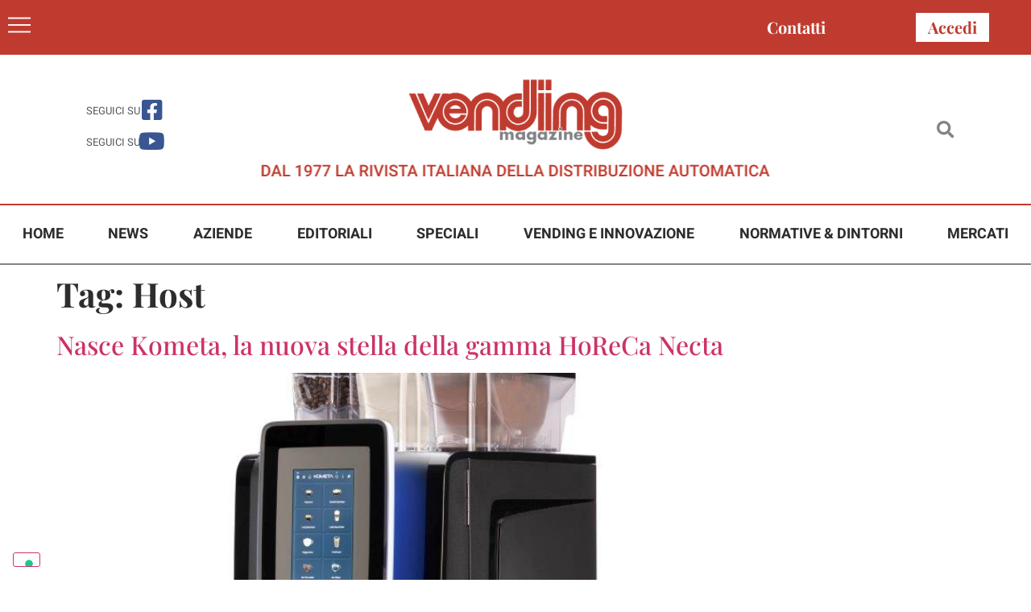

--- FILE ---
content_type: text/html; charset=UTF-8
request_url: https://www.vendingpress.it/tag/host/
body_size: 16545
content:
<!doctype html>
<html lang="it-IT">
<head>
	<meta charset="UTF-8">
	<meta name="viewport" content="width=device-width, initial-scale=1">
	<link rel="profile" href="https://gmpg.org/xfn/11">
				<script type="text/javascript" class="_iub_cs_skip">
				var _iub = _iub || {};
				_iub.csConfiguration = _iub.csConfiguration || {};
				_iub.csConfiguration.siteId = "2723981";
				_iub.csConfiguration.cookiePolicyId = "58601252";
							</script>
			<script class="_iub_cs_skip" src="https://cs.iubenda.com/autoblocking/2723981.js" fetchpriority="low"></script>
			<meta name='robots' content='index, follow, max-image-preview:large, max-snippet:-1, max-video-preview:-1' />

	<!-- This site is optimized with the Yoast SEO plugin v26.8 - https://yoast.com/product/yoast-seo-wordpress/ -->
	<title>Host Archivi - Vending Magazine</title>
	<link rel="canonical" href="https://www.vendingpress.it/tag/host/" />
	<meta property="og:locale" content="it_IT" />
	<meta property="og:type" content="article" />
	<meta property="og:title" content="Host Archivi - Vending Magazine" />
	<meta property="og:url" content="https://www.vendingpress.it/tag/host/" />
	<meta property="og:site_name" content="Vending Magazine" />
	<meta name="twitter:card" content="summary_large_image" />
	<script type="application/ld+json" class="yoast-schema-graph">{"@context":"https://schema.org","@graph":[{"@type":"CollectionPage","@id":"https://www.vendingpress.it/tag/host/","url":"https://www.vendingpress.it/tag/host/","name":"Host Archivi - Vending Magazine","isPartOf":{"@id":"https://www.vendingpress.it/#website"},"primaryImageOfPage":{"@id":"https://www.vendingpress.it/tag/host/#primaryimage"},"image":{"@id":"https://www.vendingpress.it/tag/host/#primaryimage"},"thumbnailUrl":"https://www.vendingpress.it/wp-content/uploads/2023/09/Necta_Kometa.jpg","breadcrumb":{"@id":"https://www.vendingpress.it/tag/host/#breadcrumb"},"inLanguage":"it-IT"},{"@type":"ImageObject","inLanguage":"it-IT","@id":"https://www.vendingpress.it/tag/host/#primaryimage","url":"https://www.vendingpress.it/wp-content/uploads/2023/09/Necta_Kometa.jpg","contentUrl":"https://www.vendingpress.it/wp-content/uploads/2023/09/Necta_Kometa.jpg","width":1024,"height":683},{"@type":"BreadcrumbList","@id":"https://www.vendingpress.it/tag/host/#breadcrumb","itemListElement":[{"@type":"ListItem","position":1,"name":"Home","item":"https://www.vendingpress.it/"},{"@type":"ListItem","position":2,"name":"Host"}]},{"@type":"WebSite","@id":"https://www.vendingpress.it/#website","url":"https://www.vendingpress.it/","name":"Vending Magazine","description":"DAL 1977 LA RIVISTA ITALIANA DELLA DISTRIBUZIONE AUTOMATICA","publisher":{"@id":"https://www.vendingpress.it/#organization"},"potentialAction":[{"@type":"SearchAction","target":{"@type":"EntryPoint","urlTemplate":"https://www.vendingpress.it/?s={search_term_string}"},"query-input":{"@type":"PropertyValueSpecification","valueRequired":true,"valueName":"search_term_string"}}],"inLanguage":"it-IT"},{"@type":"Organization","@id":"https://www.vendingpress.it/#organization","name":"Vending Magazine","url":"https://www.vendingpress.it/","logo":{"@type":"ImageObject","inLanguage":"it-IT","@id":"https://www.vendingpress.it/#/schema/logo/image/","url":"https://www.vendingpress.it/wp-content/uploads/2022/05/logo_sfondoBianco.jpg","contentUrl":"https://www.vendingpress.it/wp-content/uploads/2022/05/logo_sfondoBianco.jpg","width":282,"height":99,"caption":"Vending Magazine"},"image":{"@id":"https://www.vendingpress.it/#/schema/logo/image/"},"sameAs":["https://www.facebook.com/vendingmagazine"]}]}</script>
	<!-- / Yoast SEO plugin. -->


<link rel='dns-prefetch' href='//cdn.iubenda.com' />
<link rel="alternate" type="application/rss+xml" title="Vending Magazine &raquo; Feed" href="https://www.vendingpress.it/feed/" />
<link rel="alternate" type="application/rss+xml" title="Vending Magazine &raquo; Feed dei commenti" href="https://www.vendingpress.it/comments/feed/" />
<link rel="alternate" type="application/rss+xml" title="Vending Magazine &raquo; Host Feed del tag" href="https://www.vendingpress.it/tag/host/feed/" />
<style id='wp-img-auto-sizes-contain-inline-css'>
img:is([sizes=auto i],[sizes^="auto," i]){contain-intrinsic-size:3000px 1500px}
/*# sourceURL=wp-img-auto-sizes-contain-inline-css */
</style>
<link rel='stylesheet' id='dashicons-css' href='https://www.vendingpress.it/wp-includes/css/dashicons.min.css?ver=0c77812df46838974b8bd6ef4a70d8dc' media='all' />
<link rel='stylesheet' id='post-views-counter-frontend-css' href='https://www.vendingpress.it/wp-content/plugins/post-views-counter/css/frontend.css?ver=1.7.3' media='all' />
<style id='wp-emoji-styles-inline-css'>

	img.wp-smiley, img.emoji {
		display: inline !important;
		border: none !important;
		box-shadow: none !important;
		height: 1em !important;
		width: 1em !important;
		margin: 0 0.07em !important;
		vertical-align: -0.1em !important;
		background: none !important;
		padding: 0 !important;
	}
/*# sourceURL=wp-emoji-styles-inline-css */
</style>
<link rel='stylesheet' id='wp-block-library-css' href='https://www.vendingpress.it/wp-includes/css/dist/block-library/style.min.css?ver=0c77812df46838974b8bd6ef4a70d8dc' media='all' />
<style id='global-styles-inline-css'>
:root{--wp--preset--aspect-ratio--square: 1;--wp--preset--aspect-ratio--4-3: 4/3;--wp--preset--aspect-ratio--3-4: 3/4;--wp--preset--aspect-ratio--3-2: 3/2;--wp--preset--aspect-ratio--2-3: 2/3;--wp--preset--aspect-ratio--16-9: 16/9;--wp--preset--aspect-ratio--9-16: 9/16;--wp--preset--color--black: #000000;--wp--preset--color--cyan-bluish-gray: #abb8c3;--wp--preset--color--white: #ffffff;--wp--preset--color--pale-pink: #f78da7;--wp--preset--color--vivid-red: #cf2e2e;--wp--preset--color--luminous-vivid-orange: #ff6900;--wp--preset--color--luminous-vivid-amber: #fcb900;--wp--preset--color--light-green-cyan: #7bdcb5;--wp--preset--color--vivid-green-cyan: #00d084;--wp--preset--color--pale-cyan-blue: #8ed1fc;--wp--preset--color--vivid-cyan-blue: #0693e3;--wp--preset--color--vivid-purple: #9b51e0;--wp--preset--gradient--vivid-cyan-blue-to-vivid-purple: linear-gradient(135deg,rgb(6,147,227) 0%,rgb(155,81,224) 100%);--wp--preset--gradient--light-green-cyan-to-vivid-green-cyan: linear-gradient(135deg,rgb(122,220,180) 0%,rgb(0,208,130) 100%);--wp--preset--gradient--luminous-vivid-amber-to-luminous-vivid-orange: linear-gradient(135deg,rgb(252,185,0) 0%,rgb(255,105,0) 100%);--wp--preset--gradient--luminous-vivid-orange-to-vivid-red: linear-gradient(135deg,rgb(255,105,0) 0%,rgb(207,46,46) 100%);--wp--preset--gradient--very-light-gray-to-cyan-bluish-gray: linear-gradient(135deg,rgb(238,238,238) 0%,rgb(169,184,195) 100%);--wp--preset--gradient--cool-to-warm-spectrum: linear-gradient(135deg,rgb(74,234,220) 0%,rgb(151,120,209) 20%,rgb(207,42,186) 40%,rgb(238,44,130) 60%,rgb(251,105,98) 80%,rgb(254,248,76) 100%);--wp--preset--gradient--blush-light-purple: linear-gradient(135deg,rgb(255,206,236) 0%,rgb(152,150,240) 100%);--wp--preset--gradient--blush-bordeaux: linear-gradient(135deg,rgb(254,205,165) 0%,rgb(254,45,45) 50%,rgb(107,0,62) 100%);--wp--preset--gradient--luminous-dusk: linear-gradient(135deg,rgb(255,203,112) 0%,rgb(199,81,192) 50%,rgb(65,88,208) 100%);--wp--preset--gradient--pale-ocean: linear-gradient(135deg,rgb(255,245,203) 0%,rgb(182,227,212) 50%,rgb(51,167,181) 100%);--wp--preset--gradient--electric-grass: linear-gradient(135deg,rgb(202,248,128) 0%,rgb(113,206,126) 100%);--wp--preset--gradient--midnight: linear-gradient(135deg,rgb(2,3,129) 0%,rgb(40,116,252) 100%);--wp--preset--font-size--small: 13px;--wp--preset--font-size--medium: 20px;--wp--preset--font-size--large: 36px;--wp--preset--font-size--x-large: 42px;--wp--preset--spacing--20: 0.44rem;--wp--preset--spacing--30: 0.67rem;--wp--preset--spacing--40: 1rem;--wp--preset--spacing--50: 1.5rem;--wp--preset--spacing--60: 2.25rem;--wp--preset--spacing--70: 3.38rem;--wp--preset--spacing--80: 5.06rem;--wp--preset--shadow--natural: 6px 6px 9px rgba(0, 0, 0, 0.2);--wp--preset--shadow--deep: 12px 12px 50px rgba(0, 0, 0, 0.4);--wp--preset--shadow--sharp: 6px 6px 0px rgba(0, 0, 0, 0.2);--wp--preset--shadow--outlined: 6px 6px 0px -3px rgb(255, 255, 255), 6px 6px rgb(0, 0, 0);--wp--preset--shadow--crisp: 6px 6px 0px rgb(0, 0, 0);}:root { --wp--style--global--content-size: 800px;--wp--style--global--wide-size: 1200px; }:where(body) { margin: 0; }.wp-site-blocks > .alignleft { float: left; margin-right: 2em; }.wp-site-blocks > .alignright { float: right; margin-left: 2em; }.wp-site-blocks > .aligncenter { justify-content: center; margin-left: auto; margin-right: auto; }:where(.wp-site-blocks) > * { margin-block-start: 24px; margin-block-end: 0; }:where(.wp-site-blocks) > :first-child { margin-block-start: 0; }:where(.wp-site-blocks) > :last-child { margin-block-end: 0; }:root { --wp--style--block-gap: 24px; }:root :where(.is-layout-flow) > :first-child{margin-block-start: 0;}:root :where(.is-layout-flow) > :last-child{margin-block-end: 0;}:root :where(.is-layout-flow) > *{margin-block-start: 24px;margin-block-end: 0;}:root :where(.is-layout-constrained) > :first-child{margin-block-start: 0;}:root :where(.is-layout-constrained) > :last-child{margin-block-end: 0;}:root :where(.is-layout-constrained) > *{margin-block-start: 24px;margin-block-end: 0;}:root :where(.is-layout-flex){gap: 24px;}:root :where(.is-layout-grid){gap: 24px;}.is-layout-flow > .alignleft{float: left;margin-inline-start: 0;margin-inline-end: 2em;}.is-layout-flow > .alignright{float: right;margin-inline-start: 2em;margin-inline-end: 0;}.is-layout-flow > .aligncenter{margin-left: auto !important;margin-right: auto !important;}.is-layout-constrained > .alignleft{float: left;margin-inline-start: 0;margin-inline-end: 2em;}.is-layout-constrained > .alignright{float: right;margin-inline-start: 2em;margin-inline-end: 0;}.is-layout-constrained > .aligncenter{margin-left: auto !important;margin-right: auto !important;}.is-layout-constrained > :where(:not(.alignleft):not(.alignright):not(.alignfull)){max-width: var(--wp--style--global--content-size);margin-left: auto !important;margin-right: auto !important;}.is-layout-constrained > .alignwide{max-width: var(--wp--style--global--wide-size);}body .is-layout-flex{display: flex;}.is-layout-flex{flex-wrap: wrap;align-items: center;}.is-layout-flex > :is(*, div){margin: 0;}body .is-layout-grid{display: grid;}.is-layout-grid > :is(*, div){margin: 0;}body{padding-top: 0px;padding-right: 0px;padding-bottom: 0px;padding-left: 0px;}a:where(:not(.wp-element-button)){text-decoration: underline;}:root :where(.wp-element-button, .wp-block-button__link){background-color: #32373c;border-width: 0;color: #fff;font-family: inherit;font-size: inherit;font-style: inherit;font-weight: inherit;letter-spacing: inherit;line-height: inherit;padding-top: calc(0.667em + 2px);padding-right: calc(1.333em + 2px);padding-bottom: calc(0.667em + 2px);padding-left: calc(1.333em + 2px);text-decoration: none;text-transform: inherit;}.has-black-color{color: var(--wp--preset--color--black) !important;}.has-cyan-bluish-gray-color{color: var(--wp--preset--color--cyan-bluish-gray) !important;}.has-white-color{color: var(--wp--preset--color--white) !important;}.has-pale-pink-color{color: var(--wp--preset--color--pale-pink) !important;}.has-vivid-red-color{color: var(--wp--preset--color--vivid-red) !important;}.has-luminous-vivid-orange-color{color: var(--wp--preset--color--luminous-vivid-orange) !important;}.has-luminous-vivid-amber-color{color: var(--wp--preset--color--luminous-vivid-amber) !important;}.has-light-green-cyan-color{color: var(--wp--preset--color--light-green-cyan) !important;}.has-vivid-green-cyan-color{color: var(--wp--preset--color--vivid-green-cyan) !important;}.has-pale-cyan-blue-color{color: var(--wp--preset--color--pale-cyan-blue) !important;}.has-vivid-cyan-blue-color{color: var(--wp--preset--color--vivid-cyan-blue) !important;}.has-vivid-purple-color{color: var(--wp--preset--color--vivid-purple) !important;}.has-black-background-color{background-color: var(--wp--preset--color--black) !important;}.has-cyan-bluish-gray-background-color{background-color: var(--wp--preset--color--cyan-bluish-gray) !important;}.has-white-background-color{background-color: var(--wp--preset--color--white) !important;}.has-pale-pink-background-color{background-color: var(--wp--preset--color--pale-pink) !important;}.has-vivid-red-background-color{background-color: var(--wp--preset--color--vivid-red) !important;}.has-luminous-vivid-orange-background-color{background-color: var(--wp--preset--color--luminous-vivid-orange) !important;}.has-luminous-vivid-amber-background-color{background-color: var(--wp--preset--color--luminous-vivid-amber) !important;}.has-light-green-cyan-background-color{background-color: var(--wp--preset--color--light-green-cyan) !important;}.has-vivid-green-cyan-background-color{background-color: var(--wp--preset--color--vivid-green-cyan) !important;}.has-pale-cyan-blue-background-color{background-color: var(--wp--preset--color--pale-cyan-blue) !important;}.has-vivid-cyan-blue-background-color{background-color: var(--wp--preset--color--vivid-cyan-blue) !important;}.has-vivid-purple-background-color{background-color: var(--wp--preset--color--vivid-purple) !important;}.has-black-border-color{border-color: var(--wp--preset--color--black) !important;}.has-cyan-bluish-gray-border-color{border-color: var(--wp--preset--color--cyan-bluish-gray) !important;}.has-white-border-color{border-color: var(--wp--preset--color--white) !important;}.has-pale-pink-border-color{border-color: var(--wp--preset--color--pale-pink) !important;}.has-vivid-red-border-color{border-color: var(--wp--preset--color--vivid-red) !important;}.has-luminous-vivid-orange-border-color{border-color: var(--wp--preset--color--luminous-vivid-orange) !important;}.has-luminous-vivid-amber-border-color{border-color: var(--wp--preset--color--luminous-vivid-amber) !important;}.has-light-green-cyan-border-color{border-color: var(--wp--preset--color--light-green-cyan) !important;}.has-vivid-green-cyan-border-color{border-color: var(--wp--preset--color--vivid-green-cyan) !important;}.has-pale-cyan-blue-border-color{border-color: var(--wp--preset--color--pale-cyan-blue) !important;}.has-vivid-cyan-blue-border-color{border-color: var(--wp--preset--color--vivid-cyan-blue) !important;}.has-vivid-purple-border-color{border-color: var(--wp--preset--color--vivid-purple) !important;}.has-vivid-cyan-blue-to-vivid-purple-gradient-background{background: var(--wp--preset--gradient--vivid-cyan-blue-to-vivid-purple) !important;}.has-light-green-cyan-to-vivid-green-cyan-gradient-background{background: var(--wp--preset--gradient--light-green-cyan-to-vivid-green-cyan) !important;}.has-luminous-vivid-amber-to-luminous-vivid-orange-gradient-background{background: var(--wp--preset--gradient--luminous-vivid-amber-to-luminous-vivid-orange) !important;}.has-luminous-vivid-orange-to-vivid-red-gradient-background{background: var(--wp--preset--gradient--luminous-vivid-orange-to-vivid-red) !important;}.has-very-light-gray-to-cyan-bluish-gray-gradient-background{background: var(--wp--preset--gradient--very-light-gray-to-cyan-bluish-gray) !important;}.has-cool-to-warm-spectrum-gradient-background{background: var(--wp--preset--gradient--cool-to-warm-spectrum) !important;}.has-blush-light-purple-gradient-background{background: var(--wp--preset--gradient--blush-light-purple) !important;}.has-blush-bordeaux-gradient-background{background: var(--wp--preset--gradient--blush-bordeaux) !important;}.has-luminous-dusk-gradient-background{background: var(--wp--preset--gradient--luminous-dusk) !important;}.has-pale-ocean-gradient-background{background: var(--wp--preset--gradient--pale-ocean) !important;}.has-electric-grass-gradient-background{background: var(--wp--preset--gradient--electric-grass) !important;}.has-midnight-gradient-background{background: var(--wp--preset--gradient--midnight) !important;}.has-small-font-size{font-size: var(--wp--preset--font-size--small) !important;}.has-medium-font-size{font-size: var(--wp--preset--font-size--medium) !important;}.has-large-font-size{font-size: var(--wp--preset--font-size--large) !important;}.has-x-large-font-size{font-size: var(--wp--preset--font-size--x-large) !important;}
:root :where(.wp-block-pullquote){font-size: 1.5em;line-height: 1.6;}
/*# sourceURL=global-styles-inline-css */
</style>
<link rel='stylesheet' id='search-filter-plugin-styles-css' href='https://www.vendingpress.it/wp-content/plugins/search-filter-pro/public/assets/css/search-filter.min.css?ver=2.5.21' media='all' />
<link rel='stylesheet' id='parent-style-css' href='https://www.vendingpress.it/wp-content/themes/hello-elementor/style.css?ver=0c77812df46838974b8bd6ef4a70d8dc' media='all' />
<link rel='stylesheet' id='child-style-css' href='https://www.vendingpress.it/wp-content/themes/hello-elementor-child/style.css?ver=0c77812df46838974b8bd6ef4a70d8dc' media='all' />
<link rel='stylesheet' id='hello-elementor-css' href='https://www.vendingpress.it/wp-content/themes/hello-elementor/assets/css/reset.css?ver=3.4.5' media='all' />
<link rel='stylesheet' id='hello-elementor-theme-style-css' href='https://www.vendingpress.it/wp-content/themes/hello-elementor/assets/css/theme.css?ver=3.4.5' media='all' />
<link rel='stylesheet' id='hello-elementor-header-footer-css' href='https://www.vendingpress.it/wp-content/themes/hello-elementor/assets/css/header-footer.css?ver=3.4.5' media='all' />
<link rel='stylesheet' id='elementor-frontend-css' href='https://www.vendingpress.it/wp-content/plugins/elementor/assets/css/frontend.min.css?ver=3.34.2' media='all' />
<link rel='stylesheet' id='widget-heading-css' href='https://www.vendingpress.it/wp-content/plugins/elementor/assets/css/widget-heading.min.css?ver=3.34.2' media='all' />
<link rel='stylesheet' id='widget-icon-box-css' href='https://www.vendingpress.it/wp-content/plugins/elementor/assets/css/widget-icon-box.min.css?ver=3.34.2' media='all' />
<link rel='stylesheet' id='widget-image-css' href='https://www.vendingpress.it/wp-content/plugins/elementor/assets/css/widget-image.min.css?ver=3.34.2' media='all' />
<link rel='stylesheet' id='widget-search-form-css' href='https://www.vendingpress.it/wp-content/plugins/elementor-pro/assets/css/widget-search-form.min.css?ver=3.34.1' media='all' />
<link rel='stylesheet' id='elementor-icons-shared-0-css' href='https://www.vendingpress.it/wp-content/plugins/elementor/assets/lib/font-awesome/css/fontawesome.min.css?ver=5.15.3' media='all' />
<link rel='stylesheet' id='elementor-icons-fa-solid-css' href='https://www.vendingpress.it/wp-content/plugins/elementor/assets/lib/font-awesome/css/solid.min.css?ver=5.15.3' media='all' />
<link rel='stylesheet' id='widget-nav-menu-css' href='https://www.vendingpress.it/wp-content/plugins/elementor-pro/assets/css/widget-nav-menu.min.css?ver=3.34.1' media='all' />
<link rel='stylesheet' id='e-animation-zoomIn-css' href='https://www.vendingpress.it/wp-content/plugins/elementor/assets/lib/animations/styles/zoomIn.min.css?ver=3.34.2' media='all' />
<link rel='stylesheet' id='e-popup-css' href='https://www.vendingpress.it/wp-content/plugins/elementor-pro/assets/css/conditionals/popup.min.css?ver=3.34.1' media='all' />
<link rel='stylesheet' id='elementor-icons-css' href='https://www.vendingpress.it/wp-content/plugins/elementor/assets/lib/eicons/css/elementor-icons.min.css?ver=5.46.0' media='all' />
<link rel='stylesheet' id='elementor-post-6-css' href='https://www.vendingpress.it/wp-content/uploads/elementor/css/post-6.css?ver=1768928139' media='all' />
<link rel='stylesheet' id='elementor-post-25-css' href='https://www.vendingpress.it/wp-content/uploads/elementor/css/post-25.css?ver=1768928139' media='all' />
<link rel='stylesheet' id='elementor-post-26-css' href='https://www.vendingpress.it/wp-content/uploads/elementor/css/post-26.css?ver=1768928139' media='all' />
<link rel='stylesheet' id='elementor-post-5462-css' href='https://www.vendingpress.it/wp-content/uploads/elementor/css/post-5462.css?ver=1768928139' media='all' />
<link rel='stylesheet' id='ecs-styles-css' href='https://www.vendingpress.it/wp-content/plugins/ele-custom-skin/assets/css/ecs-style.css?ver=3.1.9' media='all' />
<link rel='stylesheet' id='elementor-post-164-css' href='https://www.vendingpress.it/wp-content/uploads/elementor/css/post-164.css?ver=1655243358' media='all' />
<link rel='stylesheet' id='elementor-post-167-css' href='https://www.vendingpress.it/wp-content/uploads/elementor/css/post-167.css?ver=1707483945' media='all' />
<link rel='stylesheet' id='elementor-post-196-css' href='https://www.vendingpress.it/wp-content/uploads/elementor/css/post-196.css?ver=1707484956' media='all' />
<link rel='stylesheet' id='elementor-gf-local-playfairdisplay-css' href='https://www.vendingpress.it/wp-content/uploads/elementor/google-fonts/css/playfairdisplay.css?ver=1742807165' media='all' />
<link rel='stylesheet' id='elementor-gf-local-robotoslab-css' href='https://www.vendingpress.it/wp-content/uploads/elementor/google-fonts/css/robotoslab.css?ver=1742807174' media='all' />
<link rel='stylesheet' id='elementor-gf-local-roboto-css' href='https://www.vendingpress.it/wp-content/uploads/elementor/google-fonts/css/roboto.css?ver=1742807184' media='all' />
<link rel='stylesheet' id='elementor-gf-local-heebo-css' href='https://www.vendingpress.it/wp-content/uploads/elementor/google-fonts/css/heebo.css?ver=1742807187' media='all' />
<link rel='stylesheet' id='elementor-icons-fa-brands-css' href='https://www.vendingpress.it/wp-content/plugins/elementor/assets/lib/font-awesome/css/brands.min.css?ver=5.15.3' media='all' />

<script  type="text/javascript" class=" _iub_cs_skip" id="iubenda-head-inline-scripts-0">
var _iub = _iub || [];
_iub.csConfiguration = {"floatingPreferencesButtonDisplay":"bottom-left","perPurposeConsent":true,"siteId":2723981,"whitelabel":false,"cookiePolicyId":58601252,"lang":"it", "banner":{ "acceptButtonDisplay":true,"closeButtonDisplay":false,"customizeButtonDisplay":true,"acceptButtonColor":"#C03B2F","acceptButtonCaptionColor":"white","customizeButtonColor":"#212121","customizeButtonCaptionColor":"white","rejectButtonColor":"#212121","rejectButtonCaptionColor":"white","explicitWithdrawal":true,"listPurposes":true,"position":"float-bottom-center","rejectButtonDisplay":true,"showPurposesToggles":true }};

//# sourceURL=iubenda-head-inline-scripts-0
</script>
<script  type="text/javascript" src="//cdn.iubenda.com/cs/iubenda_cs.js" charset="UTF-8" async class=" _iub_cs_skip" src="//cdn.iubenda.com/cs/iubenda_cs.js?ver=3.12.5" id="iubenda-head-scripts-1-js"></script>
<script src="https://www.vendingpress.it/wp-includes/js/jquery/jquery.min.js?ver=3.7.1" id="jquery-core-js"></script>
<script src="https://www.vendingpress.it/wp-includes/js/jquery/jquery-migrate.min.js?ver=3.4.1" id="jquery-migrate-js"></script>
<script id="search-filter-elementor-js-extra">
var SFE_DATA = {"ajax_url":"https://www.vendingpress.it/wp-admin/admin-ajax.php","home_url":"https://www.vendingpress.it/"};
//# sourceURL=search-filter-elementor-js-extra
</script>
<script src="https://www.vendingpress.it/wp-content/plugins/search-filter-elementor/assets/v2/js/search-filter-elementor.js?ver=1.3.4" id="search-filter-elementor-js"></script>
<script id="search-filter-plugin-build-js-extra">
var SF_LDATA = {"ajax_url":"https://www.vendingpress.it/wp-admin/admin-ajax.php","home_url":"https://www.vendingpress.it/","extensions":["search-filter-elementor"]};
//# sourceURL=search-filter-plugin-build-js-extra
</script>
<script src="https://www.vendingpress.it/wp-content/plugins/search-filter-pro/public/assets/js/search-filter-build.min.js?ver=2.5.21" id="search-filter-plugin-build-js"></script>
<script src="https://www.vendingpress.it/wp-content/plugins/search-filter-pro/public/assets/js/chosen.jquery.min.js?ver=2.5.21" id="search-filter-plugin-chosen-js"></script>
<script id="ecs_ajax_load-js-extra">
var ecs_ajax_params = {"ajaxurl":"https://www.vendingpress.it/wp-admin/admin-ajax.php","posts":"{\"tag\":\"host\",\"error\":\"\",\"m\":\"\",\"p\":0,\"post_parent\":\"\",\"subpost\":\"\",\"subpost_id\":\"\",\"attachment\":\"\",\"attachment_id\":0,\"name\":\"\",\"pagename\":\"\",\"page_id\":0,\"second\":\"\",\"minute\":\"\",\"hour\":\"\",\"day\":0,\"monthnum\":0,\"year\":0,\"w\":0,\"category_name\":\"\",\"cat\":\"\",\"tag_id\":978,\"author\":\"\",\"author_name\":\"\",\"feed\":\"\",\"tb\":\"\",\"paged\":0,\"meta_key\":\"\",\"meta_value\":\"\",\"preview\":\"\",\"s\":\"\",\"sentence\":\"\",\"title\":\"\",\"fields\":\"all\",\"menu_order\":\"\",\"embed\":\"\",\"category__in\":[],\"category__not_in\":[],\"category__and\":[],\"post__in\":[],\"post__not_in\":[],\"post_name__in\":[],\"tag__in\":[],\"tag__not_in\":[],\"tag__and\":[],\"tag_slug__in\":[\"host\"],\"tag_slug__and\":[],\"post_parent__in\":[],\"post_parent__not_in\":[],\"author__in\":[],\"author__not_in\":[],\"search_columns\":[],\"ignore_sticky_posts\":false,\"suppress_filters\":false,\"cache_results\":true,\"update_post_term_cache\":true,\"update_menu_item_cache\":false,\"lazy_load_term_meta\":true,\"update_post_meta_cache\":true,\"post_type\":\"\",\"posts_per_page\":60,\"nopaging\":false,\"comments_per_page\":\"50\",\"no_found_rows\":false,\"order\":\"DESC\"}"};
//# sourceURL=ecs_ajax_load-js-extra
</script>
<script src="https://www.vendingpress.it/wp-content/plugins/ele-custom-skin/assets/js/ecs_ajax_pagination.js?ver=3.1.9" id="ecs_ajax_load-js"></script>
<script src="https://www.vendingpress.it/wp-content/plugins/ele-custom-skin/assets/js/ecs.js?ver=3.1.9" id="ecs-script-js"></script>
<link rel="https://api.w.org/" href="https://www.vendingpress.it/wp-json/" /><link rel="alternate" title="JSON" type="application/json" href="https://www.vendingpress.it/wp-json/wp/v2/tags/978" /><link rel="EditURI" type="application/rsd+xml" title="RSD" href="https://www.vendingpress.it/xmlrpc.php?rsd" />

<meta name="generator" content="Elementor 3.34.2; features: additional_custom_breakpoints; settings: css_print_method-external, google_font-enabled, font_display-auto">
<!-- Google Tag Manager -->
<script>(function(w,d,s,l,i){w[l]=w[l]||[];w[l].push({'gtm.start':
new Date().getTime(),event:'gtm.js'});var f=d.getElementsByTagName(s)[0],
j=d.createElement(s),dl=l!='dataLayer'?'&l='+l:'';j.async=true;j.src=
'https://www.googletagmanager.com/gtm.js?id='+i+dl;f.parentNode.insertBefore(j,f);
})(window,document,'script','dataLayer','GTM-PZWPCLSR');</script>
<!-- End Google Tag Manager -->
			<style>
				.e-con.e-parent:nth-of-type(n+4):not(.e-lazyloaded):not(.e-no-lazyload),
				.e-con.e-parent:nth-of-type(n+4):not(.e-lazyloaded):not(.e-no-lazyload) * {
					background-image: none !important;
				}
				@media screen and (max-height: 1024px) {
					.e-con.e-parent:nth-of-type(n+3):not(.e-lazyloaded):not(.e-no-lazyload),
					.e-con.e-parent:nth-of-type(n+3):not(.e-lazyloaded):not(.e-no-lazyload) * {
						background-image: none !important;
					}
				}
				@media screen and (max-height: 640px) {
					.e-con.e-parent:nth-of-type(n+2):not(.e-lazyloaded):not(.e-no-lazyload),
					.e-con.e-parent:nth-of-type(n+2):not(.e-lazyloaded):not(.e-no-lazyload) * {
						background-image: none !important;
					}
				}
			</style>
			<link rel="icon" href="https://www.vendingpress.it/wp-content/uploads/2022/05/fav-ico.png" sizes="32x32" />
<link rel="icon" href="https://www.vendingpress.it/wp-content/uploads/2022/05/fav-ico.png" sizes="192x192" />
<link rel="apple-touch-icon" href="https://www.vendingpress.it/wp-content/uploads/2022/05/fav-ico.png" />
<meta name="msapplication-TileImage" content="https://www.vendingpress.it/wp-content/uploads/2022/05/fav-ico.png" />
</head>
<body class="archive tag tag-host tag-978 wp-embed-responsive wp-theme-hello-elementor wp-child-theme-hello-elementor-child hello-elementor-default elementor-default elementor-kit-6">

<!-- Google Tag Manager (noscript) -->
<noscript><iframe src="https://www.googletagmanager.com/ns.html?id=GTM-PZWPCLSR"
height="0" width="0" style="display:none;visibility:hidden"></iframe></noscript>
<!-- End Google Tag Manager (noscript) -->

<a class="skip-link screen-reader-text" href="#content">Vai al contenuto</a>

		<header data-elementor-type="header" data-elementor-id="25" class="elementor elementor-25 elementor-location-header" data-elementor-post-type="elementor_library">
					<section class="elementor-section elementor-top-section elementor-element elementor-element-500ce28 elementor-section-boxed elementor-section-height-default elementor-section-height-default" data-id="500ce28" data-element_type="section" data-settings="{&quot;background_background&quot;:&quot;classic&quot;}">
						<div class="elementor-container elementor-column-gap-default">
					<div class="elementor-column elementor-col-50 elementor-top-column elementor-element elementor-element-754202b" data-id="754202b" data-element_type="column">
			<div class="elementor-widget-wrap elementor-element-populated">
						<div class="elementor-element elementor-element-723f472 elementor-view-default elementor-widget elementor-widget-icon" data-id="723f472" data-element_type="widget" data-widget_type="icon.default">
				<div class="elementor-widget-container">
							<div class="elementor-icon-wrapper">
			<a class="elementor-icon" href="#elementor-action%3Aaction%3Dpopup%3Aopen%26settings%3DeyJpZCI6IjUyIiwidG9nZ2xlIjpmYWxzZX0%3D">
			<svg xmlns="http://www.w3.org/2000/svg" xmlns:xlink="http://www.w3.org/1999/xlink" xmlns:serif="http://www.serif.com/" width="100%" height="100%" viewBox="0 0 28 28" xml:space="preserve" style="fill-rule:evenodd;clip-rule:evenodd;stroke-linejoin:round;stroke-miterlimit:2;">    <g transform="matrix(1,0,0,1,0,4.21677)">        <rect x="0" y="0.347" width="28" height="1.873" style="fill:white;"></rect>    </g>    <g transform="matrix(1,0,0,1,0,21.2168)">        <rect x="0" y="0.347" width="28" height="1.873" style="fill:white;"></rect>    </g>    <g transform="matrix(1,0,0,1,0,12.7168)">        <rect x="0" y="0.347" width="28" height="1.873" style="fill:white;"></rect>    </g></svg>			</a>
		</div>
						</div>
				</div>
					</div>
		</div>
				<div class="elementor-column elementor-col-50 elementor-top-column elementor-element elementor-element-cdde48f" data-id="cdde48f" data-element_type="column">
			<div class="elementor-widget-wrap elementor-element-populated">
						<section class="elementor-section elementor-inner-section elementor-element elementor-element-4cfab1c elementor-section-full_width elementor-section-height-default elementor-section-height-default" data-id="4cfab1c" data-element_type="section">
						<div class="elementor-container elementor-column-gap-default">
					<div class="elementor-column elementor-col-50 elementor-inner-column elementor-element elementor-element-8085c71" data-id="8085c71" data-element_type="column">
			<div class="elementor-widget-wrap elementor-element-populated">
						<div class="elementor-element elementor-element-39ca086 elementor-widget elementor-widget-heading" data-id="39ca086" data-element_type="widget" data-widget_type="heading.default">
				<div class="elementor-widget-container">
					<div class="elementor-heading-title elementor-size-default"><a href="https://www.vendingpress.it/contatti/">Contatti</a></div>				</div>
				</div>
					</div>
		</div>
				<div class="elementor-column elementor-col-50 elementor-inner-column elementor-element elementor-element-ac830cc" data-id="ac830cc" data-element_type="column">
			<div class="elementor-widget-wrap elementor-element-populated">
						<div class="elementor-element elementor-element-6823edb elementor-align-center elementor-widget elementor-widget-button" data-id="6823edb" data-element_type="widget" id="btnAccediHeader" data-widget_type="button.default">
				<div class="elementor-widget-container">
									<div class="elementor-button-wrapper">
					<a class="elementor-button elementor-button-link elementor-size-sm" href="#elementor-action%3Aaction%3Dpopup%3Aopen%26settings%3DeyJpZCI6IjU1IiwidG9nZ2xlIjpmYWxzZX0%3D">
						<span class="elementor-button-content-wrapper">
									<span class="elementor-button-text">Accedi</span>
					</span>
					</a>
				</div>
								</div>
				</div>
				<div class="elementor-element elementor-element-bde6f1f elementor-widget elementor-widget-shortcode" data-id="bde6f1f" data-element_type="widget" data-widget_type="shortcode.default">
				<div class="elementor-widget-container">
							<div class="elementor-shortcode"></div>
						</div>
				</div>
					</div>
		</div>
					</div>
		</section>
					</div>
		</div>
					</div>
		</section>
				<section class="elementor-section elementor-top-section elementor-element elementor-element-299b31c elementor-section-boxed elementor-section-height-default elementor-section-height-default" data-id="299b31c" data-element_type="section">
						<div class="elementor-container elementor-column-gap-default">
					<div class="elementor-column elementor-col-16 elementor-top-column elementor-element elementor-element-893b258" data-id="893b258" data-element_type="column">
			<div class="elementor-widget-wrap elementor-element-populated">
						<div class="elementor-element elementor-element-a3a57dd elementor-position-inline-end elementor-view-default elementor-mobile-position-block-start elementor-widget elementor-widget-icon-box" data-id="a3a57dd" data-element_type="widget" data-widget_type="icon-box.default">
				<div class="elementor-widget-container">
							<div class="elementor-icon-box-wrapper">

						<div class="elementor-icon-box-icon">
				<a href="https://www.facebook.com/vendingmagazine" target="_blank" class="elementor-icon" tabindex="-1" aria-label="SEGUICI SU">
				<i aria-hidden="true" class="fab fa-facebook-square"></i>				</a>
			</div>
			
						<div class="elementor-icon-box-content">

									<h3 class="elementor-icon-box-title">
						<a href="https://www.facebook.com/vendingmagazine" target="_blank" >
							SEGUICI SU						</a>
					</h3>
				
				
			</div>
			
		</div>
						</div>
				</div>
				<div class="elementor-element elementor-element-dcddace elementor-position-inline-end elementor-view-default elementor-mobile-position-block-start elementor-widget elementor-widget-icon-box" data-id="dcddace" data-element_type="widget" data-widget_type="icon-box.default">
				<div class="elementor-widget-container">
							<div class="elementor-icon-box-wrapper">

						<div class="elementor-icon-box-icon">
				<a href="https://www.youtube.com/@vendingmagazine" target="_blank" class="elementor-icon" tabindex="-1" aria-label="SEGUICI SU">
				<i aria-hidden="true" class="fab fa-youtube"></i>				</a>
			</div>
			
						<div class="elementor-icon-box-content">

									<h3 class="elementor-icon-box-title">
						<a href="https://www.youtube.com/@vendingmagazine" target="_blank" >
							SEGUICI SU						</a>
					</h3>
				
				
			</div>
			
		</div>
						</div>
				</div>
					</div>
		</div>
				<div class="elementor-column elementor-col-66 elementor-top-column elementor-element elementor-element-d56244e" data-id="d56244e" data-element_type="column">
			<div class="elementor-widget-wrap elementor-element-populated">
						<div class="elementor-element elementor-element-9712f88 elementor-widget elementor-widget-image" data-id="9712f88" data-element_type="widget" data-widget_type="image.default">
				<div class="elementor-widget-container">
																<a href="https://www.vendingpress.it">
							<img fetchpriority="high" width="650" height="125" src="https://www.vendingpress.it/wp-content/uploads/2022/05/logo_vendingPress_header.png" class="attachment-large size-large wp-image-30" alt="" srcset="https://www.vendingpress.it/wp-content/uploads/2022/05/logo_vendingPress_header.png 650w, https://www.vendingpress.it/wp-content/uploads/2022/05/logo_vendingPress_header-300x58.png 300w" sizes="(max-width: 650px) 100vw, 650px" />								</a>
															</div>
				</div>
					</div>
		</div>
				<div class="elementor-column elementor-col-16 elementor-top-column elementor-element elementor-element-3f72aac" data-id="3f72aac" data-element_type="column">
			<div class="elementor-widget-wrap elementor-element-populated">
						<div class="elementor-element elementor-element-8b26151 elementor-search-form--skin-full_screen elementor-widget elementor-widget-search-form" data-id="8b26151" data-element_type="widget" data-settings="{&quot;skin&quot;:&quot;full_screen&quot;}" data-widget_type="search-form.default">
				<div class="elementor-widget-container">
							<search role="search">
			<form class="elementor-search-form" action="https://www.vendingpress.it" method="get">
												<div class="elementor-search-form__toggle" role="button" tabindex="0" aria-label="Cerca">
					<i aria-hidden="true" class="fas fa-search"></i>				</div>
								<div class="elementor-search-form__container">
					<label class="elementor-screen-only" for="elementor-search-form-8b26151">Cerca</label>

					
					<input id="elementor-search-form-8b26151" placeholder="Cerca..." class="elementor-search-form__input" type="search" name="s" value="">
					
					
										<div class="dialog-lightbox-close-button dialog-close-button" role="button" tabindex="0" aria-label="Chiudi questo box di ricerca.">
						<i aria-hidden="true" class="eicon-close"></i>					</div>
									</div>
			</form>
		</search>
						</div>
				</div>
					</div>
		</div>
					</div>
		</section>
				<section class="elementor-section elementor-top-section elementor-element elementor-element-8fb6455 elementor-section-boxed elementor-section-height-default elementor-section-height-default" data-id="8fb6455" data-element_type="section">
						<div class="elementor-container elementor-column-gap-default">
					<div class="elementor-column elementor-col-100 elementor-top-column elementor-element elementor-element-7726626" data-id="7726626" data-element_type="column">
			<div class="elementor-widget-wrap elementor-element-populated">
						<div class="elementor-element elementor-element-cb43a13 elementor-nav-menu__align-justify elementor-nav-menu--dropdown-none elementor-widget elementor-widget-nav-menu" data-id="cb43a13" data-element_type="widget" data-settings="{&quot;layout&quot;:&quot;horizontal&quot;,&quot;submenu_icon&quot;:{&quot;value&quot;:&quot;&lt;i class=\&quot;fas fa-caret-down\&quot; aria-hidden=\&quot;true\&quot;&gt;&lt;\/i&gt;&quot;,&quot;library&quot;:&quot;fa-solid&quot;}}" data-widget_type="nav-menu.default">
				<div class="elementor-widget-container">
								<nav aria-label="Menu" class="elementor-nav-menu--main elementor-nav-menu__container elementor-nav-menu--layout-horizontal e--pointer-none">
				<ul id="menu-1-cb43a13" class="elementor-nav-menu"><li class="menu-item menu-item-type-post_type menu-item-object-page menu-item-home menu-item-6187"><a href="https://www.vendingpress.it/" class="elementor-item">Home</a></li>
<li class="menu-item menu-item-type-taxonomy menu-item-object-category menu-item-35"><a href="https://www.vendingpress.it/category/news/" class="elementor-item">News</a></li>
<li class="menu-item menu-item-type-taxonomy menu-item-object-category menu-item-2693"><a href="https://www.vendingpress.it/category/le-aziende-del-vending/" class="elementor-item">Aziende</a></li>
<li class="menu-item menu-item-type-taxonomy menu-item-object-category menu-item-545"><a href="https://www.vendingpress.it/category/editoriali/" class="elementor-item">Editoriali</a></li>
<li class="menu-item menu-item-type-taxonomy menu-item-object-category menu-item-2694"><a href="https://www.vendingpress.it/category/le-edizioni-speciali/" class="elementor-item">Speciali</a></li>
<li class="menu-item menu-item-type-taxonomy menu-item-object-category menu-item-2696"><a href="https://www.vendingpress.it/category/vending-innovazione/" class="elementor-item">Vending e innovazione</a></li>
<li class="menu-item menu-item-type-taxonomy menu-item-object-category menu-item-2695"><a href="https://www.vendingpress.it/category/normative/" class="elementor-item">Normative &#038; dintorni</a></li>
<li class="menu-item menu-item-type-taxonomy menu-item-object-category menu-item-8572"><a href="https://www.vendingpress.it/category/mercati/" class="elementor-item">Mercati</a></li>
</ul>			</nav>
						<nav class="elementor-nav-menu--dropdown elementor-nav-menu__container" aria-hidden="true">
				<ul id="menu-2-cb43a13" class="elementor-nav-menu"><li class="menu-item menu-item-type-post_type menu-item-object-page menu-item-home menu-item-6187"><a href="https://www.vendingpress.it/" class="elementor-item" tabindex="-1">Home</a></li>
<li class="menu-item menu-item-type-taxonomy menu-item-object-category menu-item-35"><a href="https://www.vendingpress.it/category/news/" class="elementor-item" tabindex="-1">News</a></li>
<li class="menu-item menu-item-type-taxonomy menu-item-object-category menu-item-2693"><a href="https://www.vendingpress.it/category/le-aziende-del-vending/" class="elementor-item" tabindex="-1">Aziende</a></li>
<li class="menu-item menu-item-type-taxonomy menu-item-object-category menu-item-545"><a href="https://www.vendingpress.it/category/editoriali/" class="elementor-item" tabindex="-1">Editoriali</a></li>
<li class="menu-item menu-item-type-taxonomy menu-item-object-category menu-item-2694"><a href="https://www.vendingpress.it/category/le-edizioni-speciali/" class="elementor-item" tabindex="-1">Speciali</a></li>
<li class="menu-item menu-item-type-taxonomy menu-item-object-category menu-item-2696"><a href="https://www.vendingpress.it/category/vending-innovazione/" class="elementor-item" tabindex="-1">Vending e innovazione</a></li>
<li class="menu-item menu-item-type-taxonomy menu-item-object-category menu-item-2695"><a href="https://www.vendingpress.it/category/normative/" class="elementor-item" tabindex="-1">Normative &#038; dintorni</a></li>
<li class="menu-item menu-item-type-taxonomy menu-item-object-category menu-item-8572"><a href="https://www.vendingpress.it/category/mercati/" class="elementor-item" tabindex="-1">Mercati</a></li>
</ul>			</nav>
						</div>
				</div>
					</div>
		</div>
					</div>
		</section>
				</header>
		<main id="content" class="site-main">

			<div class="page-header">
			<h1 class="entry-title">Tag: <span>Host</span></h1>		</div>
	
	<div class="page-content">
					<article class="post">
				<h2 class="entry-title"><a href="https://www.vendingpress.it/2023/09/22/nasce-kometa-la-nuova-stella-della-gamma-horeca-necta/">Nasce Kometa, la nuova stella della gamma HoReCa Necta</a></h2><a href="https://www.vendingpress.it/2023/09/22/nasce-kometa-la-nuova-stella-della-gamma-horeca-necta/"><img width="800" height="534" src="https://www.vendingpress.it/wp-content/uploads/2023/09/Necta_Kometa.jpg" class="attachment-large size-large wp-post-image" alt="" decoding="async" srcset="https://www.vendingpress.it/wp-content/uploads/2023/09/Necta_Kometa.jpg 1024w, https://www.vendingpress.it/wp-content/uploads/2023/09/Necta_Kometa-300x200.jpg 300w, https://www.vendingpress.it/wp-content/uploads/2023/09/Necta_Kometa-768x512.jpg 768w" sizes="(max-width: 800px) 100vw, 800px" /></a><p>Evoca Group, leader mondiale nella produzione di macchine da caffè per il settore Out-of-Home, presenta Kometa, la nuova superautomatica Necta. Linee morbide ed eleganti che attraggono lo sguardo, un’interfaccia touch 7&#8221; progettata per offrire un&#8217;esperienza utente eccezionale e la cura di ogni minimo dettaglio, per raggiungere la sintesi perfetta di estetica e funzionalità. Si presenta [&hellip;]</p>
			</article>
					<article class="post">
				<h2 class="entry-title"><a href="https://www.vendingpress.it/2023/07/24/host-2023-porta-in-primo-piano-linnovazione-sostenibile-in-un-momento-di-crescita-dei-mercati-globali/">Host 2023 porta in primo piano l’innovazione sostenibile  in un momento di crescita dei mercati globali</a></h2><a href="https://www.vendingpress.it/2023/07/24/host-2023-porta-in-primo-piano-linnovazione-sostenibile-in-un-momento-di-crescita-dei-mercati-globali/"><img width="800" height="566" src="https://www.vendingpress.it/wp-content/uploads/2022/06/Host2019_2.jpg" class="attachment-large size-large wp-post-image" alt="" decoding="async" srcset="https://www.vendingpress.it/wp-content/uploads/2022/06/Host2019_2.jpg 800w, https://www.vendingpress.it/wp-content/uploads/2022/06/Host2019_2-300x212.jpg 300w, https://www.vendingpress.it/wp-content/uploads/2022/06/Host2019_2-768x543.jpg 768w" sizes="(max-width: 800px) 100vw, 800px" /></a><p>Interfacce intelligenti basate sull’AI e automazione che arriva fino ai robot. Soluzioni responsabili e sostenibili, che guardano all’economia circolare. Format diversificati che rispondono all’esigenza del consumatore di fare significative esperienze, in linea con il proprio stile di vita. L’innovazione sostenibile in tutte le sue sfaccettature torna sotto i riflettori a fieramilano a Rho dal 13 [&hellip;]</p>
			</article>
					<article class="post">
				<h2 class="entry-title"><a href="https://www.vendingpress.it/2021/10/15/a-host-2021-le-migliori-soluzioni-evoca-per-il-mercato-professionale/">A HOST 2021 LE MIGLIORI SOLUZIONI EVOCA PER IL MERCATO PROFESSIONALE</a></h2><a href="https://www.vendingpress.it/2021/10/15/a-host-2021-le-migliori-soluzioni-evoca-per-il-mercato-professionale/"><img width="800" height="566" src="https://www.vendingpress.it/wp-content/uploads/2022/06/Logo_EVOCA-Group-1024x724.jpg" class="attachment-large size-large wp-post-image" alt="" decoding="async" srcset="https://www.vendingpress.it/wp-content/uploads/2022/06/Logo_EVOCA-Group-1024x724.jpg 1024w, https://www.vendingpress.it/wp-content/uploads/2022/06/Logo_EVOCA-Group-300x212.jpg 300w, https://www.vendingpress.it/wp-content/uploads/2022/06/Logo_EVOCA-Group-768x543.jpg 768w, https://www.vendingpress.it/wp-content/uploads/2022/06/Logo_EVOCA-Group-1536x1086.jpg 1536w, https://www.vendingpress.it/wp-content/uploads/2022/06/Logo_EVOCA-Group-2048x1448.jpg 2048w" sizes="(max-width: 800px) 100vw, 800px" /></a>			</article>
					<article class="post">
				<h2 class="entry-title"><a href="https://www.vendingpress.it/2021/10/08/covim-ad-host-2021-percorre-la-strada-dellecosostenibilita/">COVIM AD HOST 2021 PERCORRE LA STRADA DELL’ECOSOSTENIBILITÀ</a></h2><a href="https://www.vendingpress.it/2021/10/08/covim-ad-host-2021-percorre-la-strada-dellecosostenibilita/"><img width="800" height="534" src="https://www.vendingpress.it/wp-content/uploads/2022/06/Covim-Host-1024x683.jpg" class="attachment-large size-large wp-post-image" alt="" decoding="async" srcset="https://www.vendingpress.it/wp-content/uploads/2022/06/Covim-Host-1024x683.jpg 1024w, https://www.vendingpress.it/wp-content/uploads/2022/06/Covim-Host-300x200.jpg 300w, https://www.vendingpress.it/wp-content/uploads/2022/06/Covim-Host-768x512.jpg 768w, https://www.vendingpress.it/wp-content/uploads/2022/06/Covim-Host-1536x1024.jpg 1536w, https://www.vendingpress.it/wp-content/uploads/2022/06/Covim-Host.jpg 1732w" sizes="(max-width: 800px) 100vw, 800px" /></a>			</article>
					<article class="post">
				<h2 class="entry-title"><a href="https://www.vendingpress.it/2021/04/27/host-milano-in-presenza-a-ottobre/">HOST MILANO IN PRESENZA A OTTOBRE</a></h2><a href="https://www.vendingpress.it/2021/04/27/host-milano-in-presenza-a-ottobre/"><img width="800" height="533" src="https://www.vendingpress.it/wp-content/uploads/2022/06/Host2019_1.jpg" class="attachment-large size-large wp-post-image" alt="" decoding="async" srcset="https://www.vendingpress.it/wp-content/uploads/2022/06/Host2019_1.jpg 800w, https://www.vendingpress.it/wp-content/uploads/2022/06/Host2019_1-300x200.jpg 300w, https://www.vendingpress.it/wp-content/uploads/2022/06/Host2019_1-768x512.jpg 768w" sizes="(max-width: 800px) 100vw, 800px" /></a>			</article>
					<article class="post">
				<h2 class="entry-title"><a href="https://www.vendingpress.it/2020/12/30/tuttofood-si-sposta-a-ottobre-e-si-unisce-a-host/">TUTTOFOOD SI SPOSTA A OTTOBRE E SI UNISCE A HOST</a></h2><a href="https://www.vendingpress.it/2020/12/30/tuttofood-si-sposta-a-ottobre-e-si-unisce-a-host/"><img width="800" height="800" src="https://www.vendingpress.it/wp-content/uploads/2022/06/Tuttofood.png" class="attachment-large size-large wp-post-image" alt="" decoding="async" srcset="https://www.vendingpress.it/wp-content/uploads/2022/06/Tuttofood.png 1000w, https://www.vendingpress.it/wp-content/uploads/2022/06/Tuttofood-300x300.png 300w, https://www.vendingpress.it/wp-content/uploads/2022/06/Tuttofood-150x150.png 150w, https://www.vendingpress.it/wp-content/uploads/2022/06/Tuttofood-768x768.png 768w" sizes="(max-width: 800px) 100vw, 800px" /></a>			</article>
					<article class="post">
				<h2 class="entry-title"><a href="https://www.vendingpress.it/2019/10/25/a-host2019-la-collezione-gaggia-milano/">A HOST2019 LA COLLEZIONE GAGGIA MILANO</a></h2><a href="https://www.vendingpress.it/2019/10/25/a-host2019-la-collezione-gaggia-milano/"><img width="800" height="533" src="https://www.vendingpress.it/wp-content/uploads/2022/06/La-Reale.jpg" class="attachment-large size-large wp-post-image" alt="" decoding="async" srcset="https://www.vendingpress.it/wp-content/uploads/2022/06/La-Reale.jpg 1024w, https://www.vendingpress.it/wp-content/uploads/2022/06/La-Reale-300x200.jpg 300w, https://www.vendingpress.it/wp-content/uploads/2022/06/La-Reale-768x512.jpg 768w" sizes="(max-width: 800px) 100vw, 800px" /></a>			</article>
					<article class="post">
				<h2 class="entry-title"><a href="https://www.vendingpress.it/2019/10/22/celli-lancia-a-host-acqua-alma/">CELLI LANCIA A HOST ACQUA ALMA</a></h2><a href="https://www.vendingpress.it/2019/10/22/celli-lancia-a-host-acqua-alma/"><img width="299" height="448" src="https://www.vendingpress.it/wp-content/uploads/2022/06/ACQUA-ALMA-HOST-2019_.jpg" class="attachment-large size-large wp-post-image" alt="" decoding="async" srcset="https://www.vendingpress.it/wp-content/uploads/2022/06/ACQUA-ALMA-HOST-2019_.jpg 299w, https://www.vendingpress.it/wp-content/uploads/2022/06/ACQUA-ALMA-HOST-2019_-200x300.jpg 200w" sizes="(max-width: 299px) 100vw, 299px" /></a>			</article>
					<article class="post">
				<h2 class="entry-title"><a href="https://www.vendingpress.it/2019/10/22/covim-presso-in-flowpack/">COVIM PRESSÒ IN FLOWPACK</a></h2><a href="https://www.vendingpress.it/2019/10/22/covim-presso-in-flowpack/"><img width="800" height="670" src="https://www.vendingpress.it/wp-content/uploads/2022/06/covim-1-1.jpg" class="attachment-large size-large wp-post-image" alt="" decoding="async" srcset="https://www.vendingpress.it/wp-content/uploads/2022/06/covim-1-1.jpg 931w, https://www.vendingpress.it/wp-content/uploads/2022/06/covim-1-1-300x251.jpg 300w, https://www.vendingpress.it/wp-content/uploads/2022/06/covim-1-1-768x643.jpg 768w" sizes="(max-width: 800px) 100vw, 800px" /></a>			</article>
					<article class="post">
				<h2 class="entry-title"><a href="https://www.vendingpress.it/2019/10/17/acqua-pubblica-a-host-grazie-a-bwt/">ACQUA “PUBBLICA” A HOST GRAZIE A BWT</a></h2><a href="https://www.vendingpress.it/2019/10/17/acqua-pubblica-a-host-grazie-a-bwt/"><img width="448" height="299" src="https://www.vendingpress.it/wp-content/uploads/2022/06/BWT_Szene02_00470_-AQA-Drink.jpg" class="attachment-large size-large wp-post-image" alt="" decoding="async" srcset="https://www.vendingpress.it/wp-content/uploads/2022/06/BWT_Szene02_00470_-AQA-Drink.jpg 448w, https://www.vendingpress.it/wp-content/uploads/2022/06/BWT_Szene02_00470_-AQA-Drink-300x200.jpg 300w" sizes="(max-width: 448px) 100vw, 448px" /></a>			</article>
					<article class="post">
				<h2 class="entry-title"><a href="https://www.vendingpress.it/2019/10/09/evoca-a-host2019-la-41a-edizione-della-fiera-dellho-re-ca/">EVOCA A  HOST2019, LA 41a EDIZIONE DELLA FIERA DELL’HO.RE.CA.</a></h2><a href="https://www.vendingpress.it/2019/10/09/evoca-a-host2019-la-41a-edizione-della-fiera-dellho-re-ca/"><img width="448" height="317" src="https://www.vendingpress.it/wp-content/uploads/2022/06/EVOCAGroup_logo.jpg" class="attachment-large size-large wp-post-image" alt="" decoding="async" srcset="https://www.vendingpress.it/wp-content/uploads/2022/06/EVOCAGroup_logo.jpg 448w, https://www.vendingpress.it/wp-content/uploads/2022/06/EVOCAGroup_logo-300x212.jpg 300w" sizes="(max-width: 448px) 100vw, 448px" /></a>			</article>
					<article class="post">
				<h2 class="entry-title"><a href="https://www.vendingpress.it/2019/10/03/le-novita-di-kimbo-a-host-2019/">LE NOVITA&#8217; DI KIMBO A HOST 2019</a></h2><a href="https://www.vendingpress.it/2019/10/03/le-novita-di-kimbo-a-host-2019/"><img width="448" height="291" src="https://www.vendingpress.it/wp-content/uploads/2022/06/macchina-flexicup-2-gruppi.jpg" class="attachment-large size-large wp-post-image" alt="" decoding="async" srcset="https://www.vendingpress.it/wp-content/uploads/2022/06/macchina-flexicup-2-gruppi.jpg 448w, https://www.vendingpress.it/wp-content/uploads/2022/06/macchina-flexicup-2-gruppi-300x195.jpg 300w" sizes="(max-width: 448px) 100vw, 448px" /></a>			</article>
					<article class="post">
				<h2 class="entry-title"><a href="https://www.vendingpress.it/2019/09/30/a-hostmilano-ce-il-tutto-esaurito/">A HOSTMILANO C’È IL TUTTO ESAURITO</a></h2><a href="https://www.vendingpress.it/2019/09/30/a-hostmilano-ce-il-tutto-esaurito/"><img width="448" height="299" src="https://www.vendingpress.it/wp-content/uploads/2022/06/Host.jpg" class="attachment-large size-large wp-post-image" alt="" decoding="async" srcset="https://www.vendingpress.it/wp-content/uploads/2022/06/Host.jpg 448w, https://www.vendingpress.it/wp-content/uploads/2022/06/Host-300x200.jpg 300w" sizes="(max-width: 448px) 100vw, 448px" /></a>			</article>
			</div>

	
</main>
		<footer data-elementor-type="footer" data-elementor-id="26" class="elementor elementor-26 elementor-location-footer" data-elementor-post-type="elementor_library">
					<section class="elementor-section elementor-top-section elementor-element elementor-element-89ee882 elementor-section-boxed elementor-section-height-default elementor-section-height-default" data-id="89ee882" data-element_type="section" data-settings="{&quot;background_background&quot;:&quot;classic&quot;}">
						<div class="elementor-container elementor-column-gap-default">
					<div class="elementor-column elementor-col-16 elementor-top-column elementor-element elementor-element-ea7d8d9" data-id="ea7d8d9" data-element_type="column">
			<div class="elementor-widget-wrap elementor-element-populated">
						<div class="elementor-element elementor-element-8b0a37d elementor-align-justify elementor-widget elementor-widget-button" data-id="8b0a37d" data-element_type="widget" data-widget_type="button.default">
				<div class="elementor-widget-container">
									<div class="elementor-button-wrapper">
					<a class="elementor-button elementor-button-link elementor-size-sm" href="https://www.vendingpress.it/rivista/vending-magazine-420/">
						<span class="elementor-button-content-wrapper">
									<span class="elementor-button-text">Ultimo numero</span>
					</span>
					</a>
				</div>
								</div>
				</div>
					</div>
		</div>
				<div class="elementor-column elementor-col-16 elementor-top-column elementor-element elementor-element-387378b" data-id="387378b" data-element_type="column">
			<div class="elementor-widget-wrap elementor-element-populated">
						<div class="elementor-element elementor-element-9dd87c5 elementor-align-justify elementor-widget elementor-widget-button" data-id="9dd87c5" data-element_type="widget" data-widget_type="button.default">
				<div class="elementor-widget-container">
									<div class="elementor-button-wrapper">
					<a class="elementor-button elementor-button-link elementor-size-sm" href="https://www.vendingpress.it/archivio/">
						<span class="elementor-button-content-wrapper">
									<span class="elementor-button-text">Archivio</span>
					</span>
					</a>
				</div>
								</div>
				</div>
					</div>
		</div>
				<div class="elementor-column elementor-col-16 elementor-top-column elementor-element elementor-element-acce061" data-id="acce061" data-element_type="column">
			<div class="elementor-widget-wrap elementor-element-populated">
						<div class="elementor-element elementor-element-9776e34 elementor-align-justify elementor-widget elementor-widget-button" data-id="9776e34" data-element_type="widget" data-widget_type="button.default">
				<div class="elementor-widget-container">
									<div class="elementor-button-wrapper">
					<a class="elementor-button elementor-button-link elementor-size-sm" href="https://www.vendingpress.it/abbonamenti/">
						<span class="elementor-button-content-wrapper">
									<span class="elementor-button-text">Abbonamenti</span>
					</span>
					</a>
				</div>
								</div>
				</div>
					</div>
		</div>
				<div class="elementor-column elementor-col-16 elementor-top-column elementor-element elementor-element-7fe35c8" data-id="7fe35c8" data-element_type="column">
			<div class="elementor-widget-wrap elementor-element-populated">
						<div class="elementor-element elementor-element-03eae1d elementor-align-justify elementor-widget elementor-widget-button" data-id="03eae1d" data-element_type="widget" data-widget_type="button.default">
				<div class="elementor-widget-container">
									<div class="elementor-button-wrapper">
					<a class="elementor-button elementor-button-link elementor-size-sm" href="https://www.vendingpress.it/pubblicita-con-noi/">
						<span class="elementor-button-content-wrapper">
									<span class="elementor-button-text">Pubblicità con noi</span>
					</span>
					</a>
				</div>
								</div>
				</div>
					</div>
		</div>
				<div class="elementor-column elementor-col-16 elementor-top-column elementor-element elementor-element-b65a479" data-id="b65a479" data-element_type="column">
			<div class="elementor-widget-wrap elementor-element-populated">
						<div class="elementor-element elementor-element-25a0b72 elementor-align-justify elementor-widget elementor-widget-button" data-id="25a0b72" data-element_type="widget" data-widget_type="button.default">
				<div class="elementor-widget-container">
									<div class="elementor-button-wrapper">
					<a class="elementor-button elementor-button-link elementor-size-sm" href="https://www.vendingpress.it/contatti/">
						<span class="elementor-button-content-wrapper">
									<span class="elementor-button-text">Contatti</span>
					</span>
					</a>
				</div>
								</div>
				</div>
					</div>
		</div>
				<div class="elementor-column elementor-col-16 elementor-top-column elementor-element elementor-element-fb7130d" data-id="fb7130d" data-element_type="column">
			<div class="elementor-widget-wrap elementor-element-populated">
						<div class="elementor-element elementor-element-60a6a57 elementor-align-justify elementor-widget elementor-widget-button" data-id="60a6a57" data-element_type="widget" data-widget_type="button.default">
				<div class="elementor-widget-container">
									<div class="elementor-button-wrapper">
					<a class="elementor-button elementor-button-link elementor-size-sm" href="https://www.vendingpress.it/chi-siamo/">
						<span class="elementor-button-content-wrapper">
									<span class="elementor-button-text">Chi siamo</span>
					</span>
					</a>
				</div>
								</div>
				</div>
					</div>
		</div>
					</div>
		</section>
				<section class="elementor-section elementor-top-section elementor-element elementor-element-0aadb0d elementor-section-boxed elementor-section-height-default elementor-section-height-default" data-id="0aadb0d" data-element_type="section" data-settings="{&quot;background_background&quot;:&quot;classic&quot;}">
						<div class="elementor-container elementor-column-gap-default">
					<div class="elementor-column elementor-col-100 elementor-top-column elementor-element elementor-element-b63b397" data-id="b63b397" data-element_type="column">
			<div class="elementor-widget-wrap elementor-element-populated">
						<div class="elementor-element elementor-element-35f46b1 elementor-widget elementor-widget-heading" data-id="35f46b1" data-element_type="widget" data-widget_type="heading.default">
				<div class="elementor-widget-container">
					<div class="elementor-heading-title elementor-size-default">VENDING PRESS s.r.l. - Via Vittime di Piazza Fontana, 28 10024 Moncalieri (TO) - (ITALY) - P.IVA IT01704690013 Tel (+39) 011-6602900 - Fax(+39) 011-6600638 - <a href="https://www.vendingpress.it/cookie-policy/">Cookie policy</a> - <a href="https://www.vendingpress.it/privacy-policy/">Privacy policy</a></div>				</div>
				</div>
					</div>
		</div>
					</div>
		</section>
				</footer>
		
<script type="speculationrules">
{"prefetch":[{"source":"document","where":{"and":[{"href_matches":"/*"},{"not":{"href_matches":["/wp-*.php","/wp-admin/*","/wp-content/uploads/*","/wp-content/*","/wp-content/plugins/*","/wp-content/themes/hello-elementor-child/*","/wp-content/themes/hello-elementor/*","/*\\?(.+)"]}},{"not":{"selector_matches":"a[rel~=\"nofollow\"]"}},{"not":{"selector_matches":".no-prefetch, .no-prefetch a"}}]},"eagerness":"conservative"}]}
</script>
		<div data-elementor-type="popup" data-elementor-id="52" class="elementor elementor-52 elementor-location-popup" data-elementor-settings="{&quot;a11y_navigation&quot;:&quot;yes&quot;,&quot;timing&quot;:[]}" data-elementor-post-type="elementor_library">
					<section class="elementor-section elementor-top-section elementor-element elementor-element-322ebc5 elementor-section-boxed elementor-section-height-default elementor-section-height-default" data-id="322ebc5" data-element_type="section">
						<div class="elementor-container elementor-column-gap-default">
					<div class="elementor-column elementor-col-100 elementor-top-column elementor-element elementor-element-533bd8b" data-id="533bd8b" data-element_type="column">
			<div class="elementor-widget-wrap elementor-element-populated">
						<div class="elementor-element elementor-element-8867fda elementor-widget elementor-widget-image" data-id="8867fda" data-element_type="widget" data-widget_type="image.default">
				<div class="elementor-widget-container">
															<img width="282" height="99" src="https://www.vendingpress.it/wp-content/uploads/2022/05/logo_sfondoBianco.jpg" class="attachment-large size-large wp-image-5655" alt="" />															</div>
				</div>
				<div class="elementor-element elementor-element-e8ceac1 elementor-nav-menu__align-start elementor-nav-menu--dropdown-none elementor-widget elementor-widget-nav-menu" data-id="e8ceac1" data-element_type="widget" data-settings="{&quot;layout&quot;:&quot;vertical&quot;,&quot;submenu_icon&quot;:{&quot;value&quot;:&quot;&lt;i class=\&quot;fas fa-caret-down\&quot; aria-hidden=\&quot;true\&quot;&gt;&lt;\/i&gt;&quot;,&quot;library&quot;:&quot;fa-solid&quot;}}" data-widget_type="nav-menu.default">
				<div class="elementor-widget-container">
								<nav aria-label="Menu" class="elementor-nav-menu--main elementor-nav-menu__container elementor-nav-menu--layout-vertical e--pointer-underline e--animation-fade">
				<ul id="menu-1-e8ceac1" class="elementor-nav-menu sm-vertical"><li class="menu-item menu-item-type-post_type menu-item-object-page menu-item-145"><a href="https://www.vendingpress.it/chi-siamo/" class="elementor-item">Chi siamo</a></li>
<li class="menu-item menu-item-type-post_type menu-item-object-page menu-item-527"><a href="https://www.vendingpress.it/archivio/" class="elementor-item">Archivio</a></li>
<li class="menu-item menu-item-type-post_type menu-item-object-page menu-item-143"><a href="https://www.vendingpress.it/abbonamenti/" class="elementor-item">Abbonamenti</a></li>
<li class="menu-item menu-item-type-post_type menu-item-object-page menu-item-147"><a href="https://www.vendingpress.it/pubblicita-con-noi/" class="elementor-item">Pubblicità con noi</a></li>
<li class="menu-item menu-item-type-post_type menu-item-object-page menu-item-146"><a href="https://www.vendingpress.it/gestione-e-rivendita-del-vending/" class="elementor-item">Gestioni e Rivendite del vending</a></li>
<li class="menu-item menu-item-type-post_type menu-item-object-page menu-item-144"><a href="https://www.vendingpress.it/contatti/" class="elementor-item">Contatti</a></li>
</ul>			</nav>
						<nav class="elementor-nav-menu--dropdown elementor-nav-menu__container" aria-hidden="true">
				<ul id="menu-2-e8ceac1" class="elementor-nav-menu sm-vertical"><li class="menu-item menu-item-type-post_type menu-item-object-page menu-item-145"><a href="https://www.vendingpress.it/chi-siamo/" class="elementor-item" tabindex="-1">Chi siamo</a></li>
<li class="menu-item menu-item-type-post_type menu-item-object-page menu-item-527"><a href="https://www.vendingpress.it/archivio/" class="elementor-item" tabindex="-1">Archivio</a></li>
<li class="menu-item menu-item-type-post_type menu-item-object-page menu-item-143"><a href="https://www.vendingpress.it/abbonamenti/" class="elementor-item" tabindex="-1">Abbonamenti</a></li>
<li class="menu-item menu-item-type-post_type menu-item-object-page menu-item-147"><a href="https://www.vendingpress.it/pubblicita-con-noi/" class="elementor-item" tabindex="-1">Pubblicità con noi</a></li>
<li class="menu-item menu-item-type-post_type menu-item-object-page menu-item-146"><a href="https://www.vendingpress.it/gestione-e-rivendita-del-vending/" class="elementor-item" tabindex="-1">Gestioni e Rivendite del vending</a></li>
<li class="menu-item menu-item-type-post_type menu-item-object-page menu-item-144"><a href="https://www.vendingpress.it/contatti/" class="elementor-item" tabindex="-1">Contatti</a></li>
</ul>			</nav>
						</div>
				</div>
					</div>
		</div>
					</div>
		</section>
				</div>
				<div data-elementor-type="popup" data-elementor-id="55" class="elementor elementor-55 elementor-location-popup" data-elementor-settings="{&quot;a11y_navigation&quot;:&quot;yes&quot;,&quot;timing&quot;:[]}" data-elementor-post-type="elementor_library">
					<section class="elementor-section elementor-top-section elementor-element elementor-element-388dfd3 elementor-section-height-min-height elementor-section-boxed elementor-section-height-default elementor-section-items-middle" data-id="388dfd3" data-element_type="section" data-settings="{&quot;background_background&quot;:&quot;classic&quot;}">
						<div class="elementor-container elementor-column-gap-default">
					<div class="elementor-column elementor-col-100 elementor-top-column elementor-element elementor-element-e60e589" data-id="e60e589" data-element_type="column">
			<div class="elementor-widget-wrap elementor-element-populated">
						<div class="elementor-element elementor-element-24a515d elementor-widget elementor-widget-image" data-id="24a515d" data-element_type="widget" data-widget_type="image.default">
				<div class="elementor-widget-container">
															<img width="282" height="99" src="https://www.vendingpress.it/wp-content/uploads/2022/05/logo_sfondoBianco.jpg" class="attachment-large size-large wp-image-5655" alt="" />															</div>
				</div>
				<div class="elementor-element elementor-element-8cb9d77 elementor-button-align-center elementor-widget elementor-widget-form" data-id="8cb9d77" data-element_type="widget" data-settings="{&quot;step_next_label&quot;:&quot;Successivo&quot;,&quot;step_previous_label&quot;:&quot;Precedente&quot;,&quot;button_width&quot;:&quot;100&quot;,&quot;step_type&quot;:&quot;number_text&quot;,&quot;step_icon_shape&quot;:&quot;circle&quot;}" data-widget_type="form.default">
				<div class="elementor-widget-container">
							<form class="elementor-form" method="post" name="form_login" aria-label="form_login">
			<input type="hidden" name="post_id" value="55"/>
			<input type="hidden" name="form_id" value="8cb9d77"/>
			<input type="hidden" name="referer_title" value="Host Archivi - Vending Magazine" />

			
			<div class="elementor-form-fields-wrapper elementor-labels-above">
								<div class="elementor-field-type-text elementor-field-group elementor-column elementor-field-group-email elementor-col-50 elementor-field-required">
												<label for="form-field-email" class="elementor-field-label">
								Username							</label>
														<input size="1" type="text" name="form_fields[email]" id="form-field-email" class="elementor-field elementor-size-sm  elementor-field-textual" placeholder="Username" required="required">
											</div>
								<div class="elementor-field-type-password elementor-field-group elementor-column elementor-field-group-password elementor-col-50 elementor-field-required">
												<label for="form-field-password" class="elementor-field-label">
								Password							</label>
														<input size="1" type="password" name="form_fields[password]" id="form-field-password" class="elementor-field elementor-size-sm  elementor-field-textual" placeholder="Password" required="required">
											</div>
								<div class="elementor-field-group elementor-column elementor-field-type-submit elementor-col-100 e-form__buttons">
					<button class="elementor-button elementor-size-sm" type="submit">
						<span class="elementor-button-content-wrapper">
																						<span class="elementor-button-text">Invia</span>
													</span>
					</button>
				</div>
			</div>
		</form>
						</div>
				</div>
					</div>
		</div>
					</div>
		</section>
				<section class="elementor-section elementor-top-section elementor-element elementor-element-30208d5 elementor-section-height-min-height elementor-section-boxed elementor-section-height-default elementor-section-items-middle" data-id="30208d5" data-element_type="section" data-settings="{&quot;background_background&quot;:&quot;classic&quot;}">
						<div class="elementor-container elementor-column-gap-default">
					<div class="elementor-column elementor-col-100 elementor-top-column elementor-element elementor-element-4e6222b" data-id="4e6222b" data-element_type="column">
			<div class="elementor-widget-wrap elementor-element-populated">
						<div class="elementor-element elementor-element-842cef8 elementor-widget elementor-widget-heading" data-id="842cef8" data-element_type="widget" data-widget_type="heading.default">
				<div class="elementor-widget-container">
					<div class="elementor-heading-title elementor-size-default"><a href="https://www.vendingpress.it/abbonamenti/">Non sei registrato? <a href="https://www.vendingpress.it/abbonamenti/" style="text-decoration:underline">Abbonati</a></a></div>				</div>
				</div>
					</div>
		</div>
					</div>
		</section>
				</div>
				<div data-elementor-type="popup" data-elementor-id="5462" class="elementor elementor-5462 elementor-location-popup" data-elementor-settings="{&quot;entrance_animation&quot;:&quot;zoomIn&quot;,&quot;exit_animation&quot;:&quot;zoomIn&quot;,&quot;open_selector&quot;:&quot;.contenutoRiservato&quot;,&quot;entrance_animation_duration&quot;:{&quot;unit&quot;:&quot;px&quot;,&quot;size&quot;:0.5,&quot;sizes&quot;:[]},&quot;prevent_scroll&quot;:&quot;yes&quot;,&quot;a11y_navigation&quot;:&quot;yes&quot;,&quot;triggers&quot;:[],&quot;timing&quot;:[]}" data-elementor-post-type="elementor_library">
					<section class="elementor-section elementor-top-section elementor-element elementor-element-340af853 elementor-section-height-min-height elementor-section-content-middle elementor-section-boxed elementor-section-height-default elementor-section-items-middle" data-id="340af853" data-element_type="section" data-settings="{&quot;background_background&quot;:&quot;classic&quot;}">
						<div class="elementor-container elementor-column-gap-default">
					<div class="elementor-column elementor-col-100 elementor-top-column elementor-element elementor-element-2a01c11e" data-id="2a01c11e" data-element_type="column">
			<div class="elementor-widget-wrap elementor-element-populated">
						<section class="elementor-section elementor-inner-section elementor-element elementor-element-9388ba6 elementor-section-height-min-height elementor-section-content-middle elementor-section-boxed elementor-section-height-default" data-id="9388ba6" data-element_type="section" data-settings="{&quot;background_background&quot;:&quot;classic&quot;}">
						<div class="elementor-container elementor-column-gap-default">
					<div class="elementor-column elementor-col-100 elementor-inner-column elementor-element elementor-element-35d20c61" data-id="35d20c61" data-element_type="column">
			<div class="elementor-widget-wrap elementor-element-populated">
						<div class="elementor-element elementor-element-27645d22 elementor-widget__width-auto elementor-absolute elementor-view-default elementor-widget elementor-widget-icon" data-id="27645d22" data-element_type="widget" data-settings="{&quot;_position&quot;:&quot;absolute&quot;}" data-widget_type="icon.default">
				<div class="elementor-widget-container">
							<div class="elementor-icon-wrapper">
			<a class="elementor-icon" href="#elementor-action%3Aaction%3Dpopup%3Aclose%26settings%3DeyJkb19ub3Rfc2hvd19hZ2FpbiI6IiJ9">
			<svg xmlns="http://www.w3.org/2000/svg" id="f5cc4471-b399-415a-9945-0b7f07d2a17e" data-name="Layer 1" width="25.1724" height="27.0722" viewBox="0 0 25.1724 27.0722"><path d="M14.3615,14,25.32,2.1431A1,1,0,0,0,23.8516.7856L13,12.527,2.1479.7856A1,1,0,0,0,.6792,2.1431L11.6381,14,.6792,25.8574a1,1,0,1,0,1.4687,1.3574L13,15.4735,23.8516,27.2148A1,1,0,1,0,25.32,25.8574Z" transform="translate(-0.4135 -0.4639)"></path></svg>			</a>
		</div>
						</div>
				</div>
				<div class="elementor-element elementor-element-24fe2159 elementor-widget elementor-widget-heading" data-id="24fe2159" data-element_type="widget" data-widget_type="heading.default">
				<div class="elementor-widget-container">
					<div class="elementor-heading-title elementor-size-default">Questo contenuto è riservato agli abbonati.</div>				</div>
				</div>
				<div class="elementor-element elementor-element-4368aea elementor-widget elementor-widget-heading" data-id="4368aea" data-element_type="widget" data-widget_type="heading.default">
				<div class="elementor-widget-container">
					<div class="elementor-heading-title elementor-size-default"><a href="https://www.vendingpress.it/abbonamenti/">Abbonati</a></div>				</div>
				</div>
					</div>
		</div>
					</div>
		</section>
					</div>
		</div>
					</div>
		</section>
				</div>
					<script>
				const lazyloadRunObserver = () => {
					const lazyloadBackgrounds = document.querySelectorAll( `.e-con.e-parent:not(.e-lazyloaded)` );
					const lazyloadBackgroundObserver = new IntersectionObserver( ( entries ) => {
						entries.forEach( ( entry ) => {
							if ( entry.isIntersecting ) {
								let lazyloadBackground = entry.target;
								if( lazyloadBackground ) {
									lazyloadBackground.classList.add( 'e-lazyloaded' );
								}
								lazyloadBackgroundObserver.unobserve( entry.target );
							}
						});
					}, { rootMargin: '200px 0px 200px 0px' } );
					lazyloadBackgrounds.forEach( ( lazyloadBackground ) => {
						lazyloadBackgroundObserver.observe( lazyloadBackground );
					} );
				};
				const events = [
					'DOMContentLoaded',
					'elementor/lazyload/observe',
				];
				events.forEach( ( event ) => {
					document.addEventListener( event, lazyloadRunObserver );
				} );
			</script>
			<link rel='stylesheet' id='elementor-post-52-css' href='https://www.vendingpress.it/wp-content/uploads/elementor/css/post-52.css?ver=1768928139' media='all' />
<link rel='stylesheet' id='elementor-post-55-css' href='https://www.vendingpress.it/wp-content/uploads/elementor/css/post-55.css?ver=1768928139' media='all' />
<link rel='stylesheet' id='widget-form-css' href='https://www.vendingpress.it/wp-content/plugins/elementor-pro/assets/css/widget-form.min.css?ver=3.34.1' media='all' />
<script src="https://www.vendingpress.it/wp-includes/js/jquery/ui/core.min.js?ver=1.13.3" id="jquery-ui-core-js"></script>
<script src="https://www.vendingpress.it/wp-includes/js/jquery/ui/datepicker.min.js?ver=1.13.3" id="jquery-ui-datepicker-js"></script>
<script id="jquery-ui-datepicker-js-after">
jQuery(function(jQuery){jQuery.datepicker.setDefaults({"closeText":"Chiudi","currentText":"Oggi","monthNames":["Gennaio","Febbraio","Marzo","Aprile","Maggio","Giugno","Luglio","Agosto","Settembre","Ottobre","Novembre","Dicembre"],"monthNamesShort":["Gen","Feb","Mar","Apr","Mag","Giu","Lug","Ago","Set","Ott","Nov","Dic"],"nextText":"Prossimo","prevText":"Precedente","dayNames":["domenica","luned\u00ec","marted\u00ec","mercoled\u00ec","gioved\u00ec","venerd\u00ec","sabato"],"dayNamesShort":["Dom","Lun","Mar","Mer","Gio","Ven","Sab"],"dayNamesMin":["D","L","M","M","G","V","S"],"dateFormat":"d MM yy","firstDay":1,"isRTL":false});});
//# sourceURL=jquery-ui-datepicker-js-after
</script>
<script src="https://www.vendingpress.it/wp-content/plugins/elementor/assets/js/webpack.runtime.min.js?ver=3.34.2" id="elementor-webpack-runtime-js"></script>
<script src="https://www.vendingpress.it/wp-content/plugins/elementor/assets/js/frontend-modules.min.js?ver=3.34.2" id="elementor-frontend-modules-js"></script>
<script id="elementor-frontend-js-before">
var elementorFrontendConfig = {"environmentMode":{"edit":false,"wpPreview":false,"isScriptDebug":false},"i18n":{"shareOnFacebook":"Condividi su Facebook","shareOnTwitter":"Condividi su Twitter","pinIt":"Pinterest","download":"Download","downloadImage":"Scarica immagine","fullscreen":"Schermo intero","zoom":"Zoom","share":"Condividi","playVideo":"Riproduci video","previous":"Precedente","next":"Successivo","close":"Chiudi","a11yCarouselPrevSlideMessage":"Diapositiva precedente","a11yCarouselNextSlideMessage":"Prossima diapositiva","a11yCarouselFirstSlideMessage":"Questa \u00e9 la prima diapositiva","a11yCarouselLastSlideMessage":"Questa \u00e8 l'ultima diapositiva","a11yCarouselPaginationBulletMessage":"Vai alla diapositiva"},"is_rtl":false,"breakpoints":{"xs":0,"sm":480,"md":768,"lg":1025,"xl":1440,"xxl":1600},"responsive":{"breakpoints":{"mobile":{"label":"Mobile Portrait","value":767,"default_value":767,"direction":"max","is_enabled":true},"mobile_extra":{"label":"Mobile Landscape","value":880,"default_value":880,"direction":"max","is_enabled":false},"tablet":{"label":"Tablet verticale","value":1024,"default_value":1024,"direction":"max","is_enabled":true},"tablet_extra":{"label":"Tablet orizzontale","value":1200,"default_value":1200,"direction":"max","is_enabled":false},"laptop":{"label":"Laptop","value":1366,"default_value":1366,"direction":"max","is_enabled":false},"widescreen":{"label":"Widescreen","value":2400,"default_value":2400,"direction":"min","is_enabled":false}},"hasCustomBreakpoints":false},"version":"3.34.2","is_static":false,"experimentalFeatures":{"additional_custom_breakpoints":true,"theme_builder_v2":true,"home_screen":true,"global_classes_should_enforce_capabilities":true,"e_variables":true,"cloud-library":true,"e_opt_in_v4_page":true,"e_interactions":true,"e_editor_one":true,"import-export-customization":true,"e_pro_variables":true},"urls":{"assets":"https:\/\/www.vendingpress.it\/wp-content\/plugins\/elementor\/assets\/","ajaxurl":"https:\/\/www.vendingpress.it\/wp-admin\/admin-ajax.php","uploadUrl":"https:\/\/www.vendingpress.it\/wp-content\/uploads"},"nonces":{"floatingButtonsClickTracking":"80b569e345"},"swiperClass":"swiper","settings":{"editorPreferences":[]},"kit":{"active_breakpoints":["viewport_mobile","viewport_tablet"],"global_image_lightbox":"yes","lightbox_enable_counter":"yes","lightbox_enable_fullscreen":"yes","lightbox_enable_zoom":"yes","lightbox_enable_share":"yes","lightbox_title_src":"title","lightbox_description_src":"description"},"post":{"id":0,"title":"Host Archivi - Vending Magazine","excerpt":""}};
//# sourceURL=elementor-frontend-js-before
</script>
<script src="https://www.vendingpress.it/wp-content/plugins/elementor/assets/js/frontend.min.js?ver=3.34.2" id="elementor-frontend-js"></script>
<script src="https://www.vendingpress.it/wp-content/plugins/elementor-pro/assets/lib/smartmenus/jquery.smartmenus.min.js?ver=1.2.1" id="smartmenus-js"></script>
<script src="https://www.vendingpress.it/wp-content/plugins/elementor-pro/assets/js/webpack-pro.runtime.min.js?ver=3.34.1" id="elementor-pro-webpack-runtime-js"></script>
<script src="https://www.vendingpress.it/wp-includes/js/dist/hooks.min.js?ver=dd5603f07f9220ed27f1" id="wp-hooks-js"></script>
<script src="https://www.vendingpress.it/wp-includes/js/dist/i18n.min.js?ver=c26c3dc7bed366793375" id="wp-i18n-js"></script>
<script id="wp-i18n-js-after">
wp.i18n.setLocaleData( { 'text direction\u0004ltr': [ 'ltr' ] } );
//# sourceURL=wp-i18n-js-after
</script>
<script id="elementor-pro-frontend-js-before">
var ElementorProFrontendConfig = {"ajaxurl":"https:\/\/www.vendingpress.it\/wp-admin\/admin-ajax.php","nonce":"e308bb923a","urls":{"assets":"https:\/\/www.vendingpress.it\/wp-content\/plugins\/elementor-pro\/assets\/","rest":"https:\/\/www.vendingpress.it\/wp-json\/"},"settings":{"lazy_load_background_images":true},"popup":{"hasPopUps":true},"shareButtonsNetworks":{"facebook":{"title":"Facebook","has_counter":true},"twitter":{"title":"Twitter"},"linkedin":{"title":"LinkedIn","has_counter":true},"pinterest":{"title":"Pinterest","has_counter":true},"reddit":{"title":"Reddit","has_counter":true},"vk":{"title":"VK","has_counter":true},"odnoklassniki":{"title":"OK","has_counter":true},"tumblr":{"title":"Tumblr"},"digg":{"title":"Digg"},"skype":{"title":"Skype"},"stumbleupon":{"title":"StumbleUpon","has_counter":true},"mix":{"title":"Mix"},"telegram":{"title":"Telegram"},"pocket":{"title":"Pocket","has_counter":true},"xing":{"title":"XING","has_counter":true},"whatsapp":{"title":"WhatsApp"},"email":{"title":"Email"},"print":{"title":"Print"},"x-twitter":{"title":"X"},"threads":{"title":"Threads"}},"facebook_sdk":{"lang":"it_IT","app_id":""},"lottie":{"defaultAnimationUrl":"https:\/\/www.vendingpress.it\/wp-content\/plugins\/elementor-pro\/modules\/lottie\/assets\/animations\/default.json"}};
//# sourceURL=elementor-pro-frontend-js-before
</script>
<script src="https://www.vendingpress.it/wp-content/plugins/elementor-pro/assets/js/frontend.min.js?ver=3.34.1" id="elementor-pro-frontend-js"></script>
<script src="https://www.vendingpress.it/wp-content/plugins/elementor-pro/assets/js/elements-handlers.min.js?ver=3.34.1" id="pro-elements-handlers-js"></script>
<script id="wp-emoji-settings" type="application/json">
{"baseUrl":"https://s.w.org/images/core/emoji/17.0.2/72x72/","ext":".png","svgUrl":"https://s.w.org/images/core/emoji/17.0.2/svg/","svgExt":".svg","source":{"concatemoji":"https://www.vendingpress.it/wp-includes/js/wp-emoji-release.min.js?ver=0c77812df46838974b8bd6ef4a70d8dc"}}
</script>
<script type="module">
/*! This file is auto-generated */
const a=JSON.parse(document.getElementById("wp-emoji-settings").textContent),o=(window._wpemojiSettings=a,"wpEmojiSettingsSupports"),s=["flag","emoji"];function i(e){try{var t={supportTests:e,timestamp:(new Date).valueOf()};sessionStorage.setItem(o,JSON.stringify(t))}catch(e){}}function c(e,t,n){e.clearRect(0,0,e.canvas.width,e.canvas.height),e.fillText(t,0,0);t=new Uint32Array(e.getImageData(0,0,e.canvas.width,e.canvas.height).data);e.clearRect(0,0,e.canvas.width,e.canvas.height),e.fillText(n,0,0);const a=new Uint32Array(e.getImageData(0,0,e.canvas.width,e.canvas.height).data);return t.every((e,t)=>e===a[t])}function p(e,t){e.clearRect(0,0,e.canvas.width,e.canvas.height),e.fillText(t,0,0);var n=e.getImageData(16,16,1,1);for(let e=0;e<n.data.length;e++)if(0!==n.data[e])return!1;return!0}function u(e,t,n,a){switch(t){case"flag":return n(e,"\ud83c\udff3\ufe0f\u200d\u26a7\ufe0f","\ud83c\udff3\ufe0f\u200b\u26a7\ufe0f")?!1:!n(e,"\ud83c\udde8\ud83c\uddf6","\ud83c\udde8\u200b\ud83c\uddf6")&&!n(e,"\ud83c\udff4\udb40\udc67\udb40\udc62\udb40\udc65\udb40\udc6e\udb40\udc67\udb40\udc7f","\ud83c\udff4\u200b\udb40\udc67\u200b\udb40\udc62\u200b\udb40\udc65\u200b\udb40\udc6e\u200b\udb40\udc67\u200b\udb40\udc7f");case"emoji":return!a(e,"\ud83e\u1fac8")}return!1}function f(e,t,n,a){let r;const o=(r="undefined"!=typeof WorkerGlobalScope&&self instanceof WorkerGlobalScope?new OffscreenCanvas(300,150):document.createElement("canvas")).getContext("2d",{willReadFrequently:!0}),s=(o.textBaseline="top",o.font="600 32px Arial",{});return e.forEach(e=>{s[e]=t(o,e,n,a)}),s}function r(e){var t=document.createElement("script");t.src=e,t.defer=!0,document.head.appendChild(t)}a.supports={everything:!0,everythingExceptFlag:!0},new Promise(t=>{let n=function(){try{var e=JSON.parse(sessionStorage.getItem(o));if("object"==typeof e&&"number"==typeof e.timestamp&&(new Date).valueOf()<e.timestamp+604800&&"object"==typeof e.supportTests)return e.supportTests}catch(e){}return null}();if(!n){if("undefined"!=typeof Worker&&"undefined"!=typeof OffscreenCanvas&&"undefined"!=typeof URL&&URL.createObjectURL&&"undefined"!=typeof Blob)try{var e="postMessage("+f.toString()+"("+[JSON.stringify(s),u.toString(),c.toString(),p.toString()].join(",")+"));",a=new Blob([e],{type:"text/javascript"});const r=new Worker(URL.createObjectURL(a),{name:"wpTestEmojiSupports"});return void(r.onmessage=e=>{i(n=e.data),r.terminate(),t(n)})}catch(e){}i(n=f(s,u,c,p))}t(n)}).then(e=>{for(const n in e)a.supports[n]=e[n],a.supports.everything=a.supports.everything&&a.supports[n],"flag"!==n&&(a.supports.everythingExceptFlag=a.supports.everythingExceptFlag&&a.supports[n]);var t;a.supports.everythingExceptFlag=a.supports.everythingExceptFlag&&!a.supports.flag,a.supports.everything||((t=a.source||{}).concatemoji?r(t.concatemoji):t.wpemoji&&t.twemoji&&(r(t.twemoji),r(t.wpemoji)))});
//# sourceURL=https://www.vendingpress.it/wp-includes/js/wp-emoji-loader.min.js
</script>

</body>
</html>


--- FILE ---
content_type: text/css
request_url: https://www.vendingpress.it/wp-content/uploads/elementor/css/post-26.css?ver=1768928139
body_size: 656
content:
.elementor-26 .elementor-element.elementor-element-89ee882:not(.elementor-motion-effects-element-type-background), .elementor-26 .elementor-element.elementor-element-89ee882 > .elementor-motion-effects-container > .elementor-motion-effects-layer{background-color:var( --e-global-color-77494b7 );}.elementor-26 .elementor-element.elementor-element-89ee882 > .elementor-container{max-width:1400px;}.elementor-26 .elementor-element.elementor-element-89ee882{transition:background 0.3s, border 0.3s, border-radius 0.3s, box-shadow 0.3s;margin-top:150px;margin-bottom:0px;padding:15px 0px 15px 0px;}.elementor-26 .elementor-element.elementor-element-89ee882 > .elementor-background-overlay{transition:background 0.3s, border-radius 0.3s, opacity 0.3s;}.elementor-widget-button .elementor-button{background-color:var( --e-global-color-accent );font-family:var( --e-global-typography-accent-font-family ), Sans-serif;font-weight:var( --e-global-typography-accent-font-weight );}.elementor-26 .elementor-element.elementor-element-8b0a37d .elementor-button{background-color:#C03B2F00;font-family:"Playfair Display", Sans-serif;font-size:20px;font-weight:700;line-height:26px;border-style:solid;border-width:1px 1px 1px 1px;border-radius:0px 0px 0px 0px;padding:10px 10px 10px 10px;}.elementor-26 .elementor-element.elementor-element-8b0a37d .elementor-button:hover, .elementor-26 .elementor-element.elementor-element-8b0a37d .elementor-button:focus{background-color:#FFFFFF;color:var( --e-global-color-77494b7 );}.elementor-26 .elementor-element.elementor-element-8b0a37d .elementor-button:hover svg, .elementor-26 .elementor-element.elementor-element-8b0a37d .elementor-button:focus svg{fill:var( --e-global-color-77494b7 );}.elementor-26 .elementor-element.elementor-element-9dd87c5 .elementor-button{background-color:#C03B2F00;font-family:"Playfair Display", Sans-serif;font-size:20px;font-weight:700;line-height:26px;border-style:solid;border-width:1px 1px 1px 1px;border-radius:0px 0px 0px 0px;padding:10px 10px 10px 10px;}.elementor-26 .elementor-element.elementor-element-9dd87c5 .elementor-button:hover, .elementor-26 .elementor-element.elementor-element-9dd87c5 .elementor-button:focus{background-color:#FFFFFF;color:var( --e-global-color-77494b7 );}.elementor-26 .elementor-element.elementor-element-9dd87c5 .elementor-button:hover svg, .elementor-26 .elementor-element.elementor-element-9dd87c5 .elementor-button:focus svg{fill:var( --e-global-color-77494b7 );}.elementor-26 .elementor-element.elementor-element-9776e34 .elementor-button{background-color:#C03B2F00;font-family:"Playfair Display", Sans-serif;font-size:20px;font-weight:700;line-height:26px;border-style:solid;border-width:1px 1px 1px 1px;border-radius:0px 0px 0px 0px;padding:10px 10px 10px 10px;}.elementor-26 .elementor-element.elementor-element-9776e34 .elementor-button:hover, .elementor-26 .elementor-element.elementor-element-9776e34 .elementor-button:focus{background-color:#FFFFFF;color:var( --e-global-color-77494b7 );}.elementor-26 .elementor-element.elementor-element-9776e34 .elementor-button:hover svg, .elementor-26 .elementor-element.elementor-element-9776e34 .elementor-button:focus svg{fill:var( --e-global-color-77494b7 );}.elementor-26 .elementor-element.elementor-element-03eae1d .elementor-button{background-color:#C03B2F00;font-family:"Playfair Display", Sans-serif;font-size:20px;font-weight:700;line-height:26px;border-style:solid;border-width:1px 1px 1px 1px;border-radius:0px 0px 0px 0px;padding:10px 10px 10px 10px;}.elementor-26 .elementor-element.elementor-element-03eae1d .elementor-button:hover, .elementor-26 .elementor-element.elementor-element-03eae1d .elementor-button:focus{background-color:#FFFFFF;color:var( --e-global-color-77494b7 );}.elementor-26 .elementor-element.elementor-element-03eae1d .elementor-button:hover svg, .elementor-26 .elementor-element.elementor-element-03eae1d .elementor-button:focus svg{fill:var( --e-global-color-77494b7 );}.elementor-26 .elementor-element.elementor-element-25a0b72 .elementor-button{background-color:#C03B2F00;font-family:"Playfair Display", Sans-serif;font-size:20px;font-weight:700;line-height:26px;border-style:solid;border-width:1px 1px 1px 1px;border-radius:0px 0px 0px 0px;padding:10px 10px 10px 10px;}.elementor-26 .elementor-element.elementor-element-25a0b72 .elementor-button:hover, .elementor-26 .elementor-element.elementor-element-25a0b72 .elementor-button:focus{background-color:#FFFFFF;color:var( --e-global-color-77494b7 );}.elementor-26 .elementor-element.elementor-element-25a0b72 .elementor-button:hover svg, .elementor-26 .elementor-element.elementor-element-25a0b72 .elementor-button:focus svg{fill:var( --e-global-color-77494b7 );}.elementor-26 .elementor-element.elementor-element-60a6a57 .elementor-button{background-color:#C03B2F00;font-family:"Playfair Display", Sans-serif;font-size:20px;font-weight:700;line-height:26px;border-style:solid;border-width:1px 1px 1px 1px;border-radius:0px 0px 0px 0px;padding:10px 10px 10px 10px;}.elementor-26 .elementor-element.elementor-element-60a6a57 .elementor-button:hover, .elementor-26 .elementor-element.elementor-element-60a6a57 .elementor-button:focus{background-color:#FFFFFF;color:var( --e-global-color-77494b7 );}.elementor-26 .elementor-element.elementor-element-60a6a57 .elementor-button:hover svg, .elementor-26 .elementor-element.elementor-element-60a6a57 .elementor-button:focus svg{fill:var( --e-global-color-77494b7 );}.elementor-26 .elementor-element.elementor-element-0aadb0d:not(.elementor-motion-effects-element-type-background), .elementor-26 .elementor-element.elementor-element-0aadb0d > .elementor-motion-effects-container > .elementor-motion-effects-layer{background-color:var( --e-global-color-77494b7 );}.elementor-26 .elementor-element.elementor-element-0aadb0d > .elementor-container{max-width:1400px;}.elementor-26 .elementor-element.elementor-element-0aadb0d{transition:background 0.3s, border 0.3s, border-radius 0.3s, box-shadow 0.3s;padding:15px 0px 15px 0px;}.elementor-26 .elementor-element.elementor-element-0aadb0d > .elementor-background-overlay{transition:background 0.3s, border-radius 0.3s, opacity 0.3s;}.elementor-widget-heading .elementor-heading-title{font-family:var( --e-global-typography-primary-font-family ), Sans-serif;font-weight:var( --e-global-typography-primary-font-weight );color:var( --e-global-color-primary );}.elementor-26 .elementor-element.elementor-element-35f46b1{text-align:start;}.elementor-26 .elementor-element.elementor-element-35f46b1 .elementor-heading-title{font-family:"Heebo", Sans-serif;font-size:16px;font-weight:500;color:#FFFFFF;}.elementor-theme-builder-content-area{height:400px;}.elementor-location-header:before, .elementor-location-footer:before{content:"";display:table;clear:both;}@media(max-width:767px){.elementor-26 .elementor-element.elementor-element-35f46b1 .elementor-heading-title{line-height:18px;}}@media(max-width:1024px) and (min-width:768px){.elementor-26 .elementor-element.elementor-element-ea7d8d9{width:33%;}.elementor-26 .elementor-element.elementor-element-387378b{width:33%;}.elementor-26 .elementor-element.elementor-element-acce061{width:33%;}.elementor-26 .elementor-element.elementor-element-7fe35c8{width:33%;}.elementor-26 .elementor-element.elementor-element-b65a479{width:33%;}.elementor-26 .elementor-element.elementor-element-fb7130d{width:33%;}}

--- FILE ---
content_type: text/css
request_url: https://www.vendingpress.it/wp-content/uploads/elementor/css/post-164.css?ver=1655243358
body_size: 544
content:
.elementor-164 .elementor-element.elementor-element-7123858 > .elementor-widget-wrap > .elementor-widget:not(.elementor-widget__width-auto):not(.elementor-widget__width-initial):not(:last-child):not(.elementor-absolute){margin-block-end:0px;}.elementor-164 .elementor-element.elementor-element-7123858 > .elementor-element-populated{border-style:solid;border-width:1px 1px 1px 1px;border-color:var( --e-global-color-d90250c );}.elementor-widget-theme-post-featured-image .widget-image-caption{color:var( --e-global-color-text );font-family:var( --e-global-typography-text-font-family ), Sans-serif;font-weight:var( --e-global-typography-text-font-weight );}.elementor-widget-post-info .elementor-icon-list-item:not(:last-child):after{border-color:var( --e-global-color-text );}.elementor-widget-post-info .elementor-icon-list-icon i{color:var( --e-global-color-primary );}.elementor-widget-post-info .elementor-icon-list-icon svg{fill:var( --e-global-color-primary );}.elementor-widget-post-info .elementor-icon-list-text, .elementor-widget-post-info .elementor-icon-list-text a{color:var( --e-global-color-secondary );}.elementor-widget-post-info .elementor-icon-list-item{font-family:var( --e-global-typography-text-font-family ), Sans-serif;font-weight:var( --e-global-typography-text-font-weight );}.elementor-164 .elementor-element.elementor-element-fe87934 > .elementor-widget-container{margin:15px 0px 10px 0px;}.elementor-164 .elementor-element.elementor-element-fe87934 .elementor-icon-list-items:not(.elementor-inline-items) .elementor-icon-list-item:not(:last-child){padding-bottom:calc(5px/2);}.elementor-164 .elementor-element.elementor-element-fe87934 .elementor-icon-list-items:not(.elementor-inline-items) .elementor-icon-list-item:not(:first-child){margin-top:calc(5px/2);}.elementor-164 .elementor-element.elementor-element-fe87934 .elementor-icon-list-items.elementor-inline-items .elementor-icon-list-item{margin-right:calc(5px/2);margin-left:calc(5px/2);}.elementor-164 .elementor-element.elementor-element-fe87934 .elementor-icon-list-items.elementor-inline-items{margin-right:calc(-5px/2);margin-left:calc(-5px/2);}body.rtl .elementor-164 .elementor-element.elementor-element-fe87934 .elementor-icon-list-items.elementor-inline-items .elementor-icon-list-item:after{left:calc(-5px/2);}body:not(.rtl) .elementor-164 .elementor-element.elementor-element-fe87934 .elementor-icon-list-items.elementor-inline-items .elementor-icon-list-item:after{right:calc(-5px/2);}.elementor-164 .elementor-element.elementor-element-fe87934 .elementor-icon-list-icon{width:14px;}.elementor-164 .elementor-element.elementor-element-fe87934 .elementor-icon-list-icon i{font-size:14px;}.elementor-164 .elementor-element.elementor-element-fe87934 .elementor-icon-list-icon svg{--e-icon-list-icon-size:14px;}.elementor-164 .elementor-element.elementor-element-fe87934 .elementor-icon-list-text, .elementor-164 .elementor-element.elementor-element-fe87934 .elementor-icon-list-text a{color:var( --e-global-color-5baeca1 );}.elementor-164 .elementor-element.elementor-element-fe87934 .elementor-icon-list-item{font-family:"Heebo", Sans-serif;font-size:14px;font-weight:700;text-transform:uppercase;line-height:21px;}.elementor-widget-theme-post-title .elementor-heading-title{font-family:var( --e-global-typography-primary-font-family ), Sans-serif;font-weight:var( --e-global-typography-primary-font-weight );color:var( --e-global-color-primary );}.elementor-164 .elementor-element.elementor-element-5ce6872{text-align:center;}.elementor-164 .elementor-element.elementor-element-5ce6872 .elementor-heading-title{font-family:"Playfair Display", Sans-serif;font-size:24px;font-weight:700;line-height:32px;color:var( --e-global-color-6c828be );}@media(max-width:767px){.elementor-164 .elementor-element.elementor-element-5ce6872 .elementor-heading-title{font-size:18px;}}